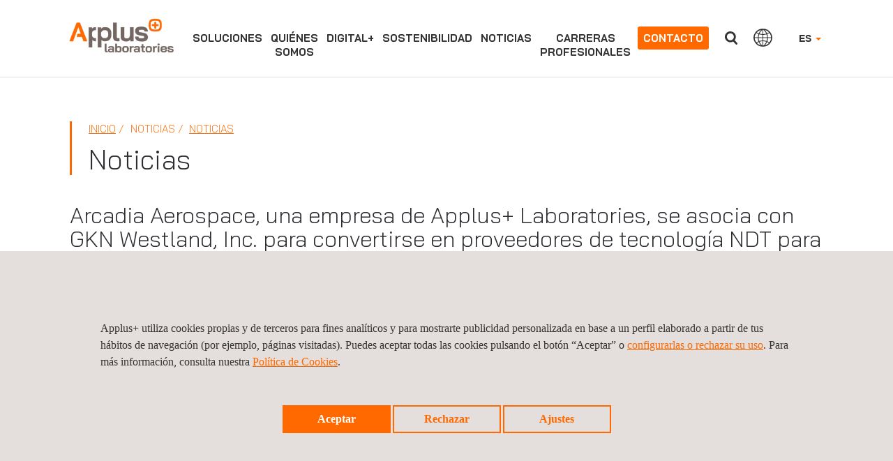

--- FILE ---
content_type: text/html;charset=UTF-8
request_url: https://www.appluslaboratories.com/global/es/news/arcadia-aerospace-se-asocia-con-gkn-proveedores-tecnologia-ndt-general-electric--
body_size: 20008
content:


<!DOCTYPE html>
<html lang="es">
<head>

			
	
	
		
		
    	<title>Arcadia Aerospace, una empresa de Applus+ Laboratories, se asocia con GKN Westland, Inc. para convertirse en proveedores de tecnología NDT para General Electric   </title>
    <meta charset="UTF-8" />
	<meta name="viewport" content="width=device-width" />
	<meta name="viewport" content="width=device-width, initial-scale=1">
	<meta name="apple-mobile-web-app-capable" content="yes" />
	<meta name="apple-mobile-web-app-status-bar-style" content="black" />
	<meta http-equiv="X-UA-Compatible" content="ie=edge" />
	<meta http-equiv="content-language" content="es">

		<meta name="description" content="El nuevo acuerdo refuerza una larga colaboraci&oacute;n y nos convierte en proveedores exclusivos de los programas de motores a&eacute;reos GE90, GenX y GE9X de ..." />
		<meta name="keywords" content="" />
	<meta name="author" content="Applus+" />
	
		
	
			<meta name="robots" content="index, follow"> 
	
	<meta name="twitter:card" content="summary_large_image" />
	<meta name="twitter:url" content="https://www.appluslaboratories.com/global/es/news/arcadia-aerospace-se-asocia-con-gkn-proveedores-tecnologia-ndt-general-electric--" />  
	<meta name="twitter:title" content="Arcadia Aerospace, una empresa de Applus+ Laboratories, se asocia con GKN Westland, Inc. para convertirse en proveedores de tecnología NDT para General Electric  " /> 
		<meta name="twitter:description" content="Un proyecto de gran envergadura, aunque no el primero.&nbsp; El equipo de Arcadia Aerospace lleva colaborando con GKN Westland, Inc. desde hace 10 a&ntilde;os, y este nuevo acuerdo supone la mayor inversi&oacute;n de ambos socios.&nbsp;

El equipo de Arcadia Aerospace, espec..." />
	<meta name="twitter:image:src" content="https://www.appluslaboratories.com/dam/jcr:71130ba4-72de-4792-8228-bdad137fcfb4/iStock-476259318.jpg" /> 
	<meta property="og:title" content="Arcadia Aerospace, una empresa de Applus+ Laboratories, se asocia con GKN Westland, Inc. para convertirse en proveedores de tecnología NDT para General Electric  " /> 
		<meta property="og:description" content="Un proyecto de gran envergadura, aunque no el primero.&nbsp; El equipo de Arcadia Aerospace lleva colaborando con GKN Westland, Inc. desde hace 10 a&ntilde;os, y este nuevo acuerdo supone la mayor inversi&oacute;n de ambos socios.&nbsp;

El equipo de Arcadia Aerospace, espec..." />
	<meta property="og:url" content="https://www.appluslaboratories.com/global/es/news/arcadia-aerospace-se-asocia-con-gkn-proveedores-tecnologia-ndt-general-electric--" />
	<meta property="og:image" content="https://www.appluslaboratories.com/dam/jcr:71130ba4-72de-4792-8228-bdad137fcfb4/iStock-476259318.jpg" /> 
	<meta property="og:image:width" content="630" /> 
	<meta property="og:image:height" content="315" /> 
	<meta property="og:type" content="website" /> 
	<meta property="og:site_name" content="https://www.appluslaboratories.com" /> 
			<link rel="canonical" href="https://www.appluslaboratories.com/global/es/news/arcadia-aerospace-se-asocia-con-gkn-proveedores-tecnologia-ndt-general-electric--" />
	
				<link rel="alternate" hreflang="x-default" href="https://www.appluslaboratories.com/global/en/news/arcadia-aerospace-partners-with-gkn-to-become-ndt-technology-providers-for-general-electric-"/>
				<link rel="alternate" hreflang="en" href="https://www.appluslaboratories.com/global/en/news/arcadia-aerospace-partners-with-gkn-to-become-ndt-technology-providers-for-general-electric-"/>
				<link rel="alternate" hreflang="es" href="https://www.appluslaboratories.com/global/es/news/arcadia-aerospace-se-asocia-con-gkn-proveedores-tecnologia-ndt-general-electric--"/>

	    <link rel="stylesheet" href="/.resources/applus-theme-module/webresources/css/font-awesome.min~2026-01-19-10-16-54-000~cache.css" media="all" />
	    <link rel="stylesheet" href="/.resources/applus-theme-module/webresources/css/otherCSS~2026-01-19-10-16-54-000~cache.css" media="all" />
	    <link rel="stylesheet" href="/.resources/applus-theme-module/webresources/css/bootstrap~2026-01-19-10-16-54-000~cache.css" media="all" />
	    <link rel="stylesheet" href="/.resources/applus-theme-module/webresources/css/fileinput.min~2026-01-19-10-16-54-000~cache.css" media="all" />
	    <link rel="stylesheet" href="/.resources/applus-theme-module/webresources/css/styles-applus-web~2026-01-19-07-49-05-948~cache.css" media="all" />
	    <link rel="stylesheet" href="/.resources/applus-theme-module/webresources/css/style~2025-12-16-15-34-39-350~cache.css" media="all" />
	    <link rel="stylesheet" href="/.resources/applus-theme-module/webresources/css/main~2024-01-17-09-53-45-818~cache.css" media="all" />
	    <link rel="stylesheet" href="/.resources/applus-theme-module/webresources/js/jquery-ui.min~2026-01-19-10-16-54-000~cache.css" media="all" />
  	
  	
  	
  	
  	
		    	    <script nonce=MNrEjeRSewr3sQ src="/.resources/applus-theme-module/webresources/js/jquery-3.6.0.min~2026-01-19-10-16-54-000~cache.js"></script>
		    	    <script nonce=MNrEjeRSewr3sQ src="/.resources/applus-theme-module/webresources/js/jquery.jscrollpane.min~2026-01-19-10-16-54-000~cache.js"></script>
		    	    <script nonce=MNrEjeRSewr3sQ src="/.resources/applus-theme-module/webresources/js/jquery-ui.min~2026-01-19-10-16-54-000~cache.js"></script>
		    	    <script nonce=MNrEjeRSewr3sQ src="/.resources/applus-theme-module/webresources/js/jquery.mousewheel.min~2026-01-19-10-16-54-000~cache.js"></script>
		    	    <script nonce=MNrEjeRSewr3sQ src="/.resources/applus-theme-module/webresources/js/bootstrap.min~2026-01-19-10-16-54-000~cache.js"></script>
		    	    <script nonce=MNrEjeRSewr3sQ src="/.resources/applus-theme-module/webresources/js/lightslider~2026-01-19-10-16-54-000~cache.js"></script>
		    	    <script nonce=MNrEjeRSewr3sQ src="/.resources/applus-theme-module/webresources/js/videoplayer~2024-02-08-09-00-57-758~cache.js"></script>
		    	    <script nonce=MNrEjeRSewr3sQ src="/.resources/applus-theme-module/webresources/js/videoplayer_tencent~2023-10-10-09-46-37-873~cache.js"></script>
		    	    <script nonce=MNrEjeRSewr3sQ src="/.resources/applus-theme-module/webresources/js/custom~2025-11-05-10-06-56-165~cache.js"></script>
		    	    <script nonce=MNrEjeRSewr3sQ src="/.resources/applus-theme-module/webresources/js/jquery.pagination~2026-01-19-10-16-54-000~cache.js"></script>
		    	    <script nonce=MNrEjeRSewr3sQ src="/.resources/applus-theme-module/webresources/js/jquery.simplePagination~2026-01-19-10-16-54-000~cache.js"></script>
		    	    <script nonce=MNrEjeRSewr3sQ src="/.resources/applus-theme-module/webresources/js/validator~2026-01-19-10-16-56-000~cache.js"></script>
		    	    <script nonce=MNrEjeRSewr3sQ src="/.resources/applus-theme-module/webresources/js/frame-manager~2024-09-16-07-29-20-418~cache.js"></script>
		    	    <script nonce=MNrEjeRSewr3sQ src="/.resources/applus-theme-module/webresources/js/iframeResizer.min~2026-01-19-10-16-54-000~cache.js"></script>
		    	    <script nonce=MNrEjeRSewr3sQ src="/.resources/applus-theme-module/webresources/js/fileinput.min~2026-01-19-10-16-54-000~cache.js"></script>
		    	    <script nonce=MNrEjeRSewr3sQ src="/.resources/applus-theme-module/webresources/js/fa-theme~2026-01-19-10-16-54-000~cache.js"></script>
		    	    <script nonce=MNrEjeRSewr3sQ src="/.resources/applus-theme-module/webresources/js/main~2026-01-19-10-16-54-000~cache.js"></script>
		    	    <script nonce=MNrEjeRSewr3sQ src="/.resources/applus-theme-module/webresources/js/session-management~2026-01-19-10-16-56-000~cache.js"></script>
		    	    <script nonce=MNrEjeRSewr3sQ src="/.resources/applus-theme-module/webresources/js/cookies~2025-05-08-08-42-21-015~cache.js"></script>
		    	    <script nonce=MNrEjeRSewr3sQ src="/.resources/applus-theme-module/webresources/js/EventWrapper~2026-01-19-10-16-54-000~cache.js"></script>
		    	    <script nonce=MNrEjeRSewr3sQ src="/.resources/applus-theme-module/webresources/js/MarkerManager~2026-01-19-10-16-54-000~cache.js"></script>
		    	    <script nonce=MNrEjeRSewr3sQ src="/.resources/applus-theme-module/webresources/js/respimage.min~2026-01-19-10-16-56-000~cache.js"></script>
		    	    <script nonce=MNrEjeRSewr3sQ src="/.resources/applus-theme-module/webresources/js/lazysizes.min~2026-01-19-10-16-54-000~cache.js"></script>
  	
	
  	<link rel="icon" href="/.resources/applus-theme-module/webresources/img/favicon.ico" type="image/x-icon" />

	
	
		<script nonce=MNrEjeRSewr3sQ>
		
		cookieEvents();
		
		</script>
		
	
	
        
        <script nonce="MNrEjeRSewr3sQ" type="text/javascript">
    $(document).ready( function() {
        var urlFrom = window.location.href;
        if(urlFrom.indexOf('gclid=')>=0 && document.cookie.indexOf("isAdWords")<0){
            document.cookie = "isAdWords=true; max-age=2678400; path=/";
            document.cookie = "referrer=" + document.referrer + "; max-age=2678400; path=/";
        }
    });	
</script>	       
        
        

<!-- Google Tag Manager -->
<script nonce='MNrEjeRSewr3sQ'>(function(w,d,s,l,i){w[l]=w[l]||[];w[l].push({'gtm.start':
new Date().getTime(),event:'gtm.js'});var f=d.getElementsByTagName(s)[0],
j=d.createElement(s),dl=l!='dataLayer'?'&l='+l:'';j.async=true;j.src=
'https://www.googletagmanager.com/gtm.js?id='+i+dl;var n=d.querySelector('[nonce]');
n&&j.setAttribute('nonce',n.nonce||n.getAttribute('nonce'));f.parentNode.insertBefore(j,f);
})(window,document,'script','dataLayer','GTM-P8WDK86');</script>
<!-- End Google Tag Manager -->       
	

</head>
<body>
	
        
        <!-- Google Tag Manager (noscript) cert -->
<noscript nonce="MNrEjeRSewr3sQ"><iframe src="https://www.googletagmanager.com/ns.html?id=GTM-P8WDK86"
height="0" width="0" style="display:none;visibility:hidden"></iframe></noscript>
<!-- End Google Tag Manager (noscript) -->
       
        
        

<script nonce='MNrEjeRSewr3sQ'  type="text/javascript" async src="https://bot.leadoo.com/bot/dynamic.js?company=syCAQsMS" ></script>        
	 
	
	
		<script nonce="MNrEjeRSewr3sQ">
			var pagePath = window.location.pathname; 
			  
			var splitted = pagePath.split('news/')[1];	
			
	    		var tags = 'L_Engineering';
			
			window.dataLayer = window.dataLayer || [];
			window.dataLayer.push({
				event: 'custom_event',
				event_name: 'page_view',
				full_url: 'https://www.appluslaboratories.com/global/es/news/arcadia-aerospace-se-asocia-con-gkn-proveedores-tecnologia-ndt-general-electric--',
				language_site: 'es',
				market_site: 'es',
				page_name: splitted,
		        page_path: pagePath,
		        page_section: 'news',
				page_tag: tags
			 });
		</script>

	
	
	<script nonce="MNrEjeRSewr3sQ">
		var pagePath = window.location.pathname; 
		window.dataLayer = window.dataLayer || [];
		window.dataLayer.push({
			event: 'custom_event',
			event_name: 'view_content',
			acredit_body: undefined,
			acredit_site: undefined,
			acredit_tecno: undefined,
			acredit_type: undefined,
			content_title: 'Arcadia Aerospace, una empresa de Applus+ Laboratories, se asocia con GKN Westland, Inc. para convertirse en proveedores de tecnología NDT para General Electric  ',
			content_type: 'news',
			content_author: undefined,
			country: undefined,
			form_name: undefined,
			form_type: undefined,
			industry: undefined,
			module: undefined,
			lead_id: undefined,
			social_network: undefined,
			subject: undefined
		 });
	</script>

	
	<a href="#mainContent" class="skip-link">Saltar al contenido principal</a>



















<script nonce="MNrEjeRSewr3sQ">
    if (!(window.location.href.indexOf('.magnolia') > -1) && !(window.location.href.indexOf('mgnlPreview') > -1) && !(window.location.href.indexOf('mgnlChannel') > -1)) {
        var lang;
        if (GetCookie('currentLanguage')) {
            lang = getCookieValue('currentLanguage');
        } else {
            lang = 'es';
        }
        
        
        var contextPath = '';
        var mapping = '/global';
        var siteName = 'laboratories'
       
        
        if (lang !== '' && window.location.pathname.match(/(\/global\/)/g) && !window.location.pathname.match(/(\/global\/[a-z]{2}\/|\/global\/[a-z]{2}$|\/global\/[a-z]{2}\;|\/global\/[a-z]{2}\?)/g)) {
        

        	var pathNameSanitizied = window.location.pathname.replace(contextPath, "");
        	var pathNameSplitted = pathNameSanitizied.split(/(\/global\/)/);
        	
        	if(pathNameSplitted[0].includes(lang)){
        		pathNameSplitted[0] = pathNameSplitted[0].replace(lang, "");
        	}
        	
        
        	pathNameSanitizied = pathNameSplitted[0] + pathNameSplitted[1] + lang + "/" + pathNameSplitted[2];
        	var newPathname = contextPath + pathNameSanitizied
        	if(newPathname.indexOf("//") > -1){
				newPathname = newPathname.replace("//", "/");
            }
            window.location = window.location.origin + newPathname + window.location.search;
        }else if(lang !== '' && !window.location.pathname.match(/(\/[a-z]{2}\/)|(\/[a-z]{2}$)|(\/\/[a-z]{2}$)/g) && (window.location.pathname.indexOf("applus_formacion") == -1 && window.location.pathname.indexOf("kit-digital") == -1 && window.location.pathname.indexOf("lem") == -1 && window.location.pathname.indexOf("historical-records") == -1)) {
        	
        	var pathNameSanitizied = window.location.pathname.replace(contextPath, "");
        	pathNameSanitizied = pathNameSanitizied.replace(/(\/[a-z]{2}\/)|(\/[a-z]{2}$)/g, "/");
            var newPathname = contextPath + pathNameSanitizied + "/" + lang + "/";
            if(newPathname.indexOf("//") > -1){
				newPathname = newPathname.replace("//", "/");
            }
            window.location = window.location.origin + newPathname + window.location.search;
        }else if(lang !== '' && !window.location.pathname.match(/(\/[a-z]{2}\/)|(\/[a-z]{2}$)|(\/\/[a-z]{2}$)/g) && ((window.location.pathname.indexOf("applus_formacion") != -1) || (window.location.pathname.indexOf("kit-digital") != -1) || (window.location.pathname.indexOf("lem") != -1) || (window.location.pathname.indexOf("historical-records") != -1))) {
            
            var pathNameSanitizied = window.location.pathname.replace(contextPath, "");
            
            if(window.location.pathname.indexOf("applus_formacion") != -1){
            
                var pathNameSplitted = pathNameSanitizied.split(/(\/applus_formacion\/)/);
            	
            	if(pathNameSplitted[0].includes(lang)){
            		pathNameSplitted[0] = pathNameSplitted[0].replace(lang, "");
            	}
            	
            	pathNameSanitizied = pathNameSplitted[0] + pathNameSplitted[1] + "/" + lang + "/"+ pathNameSplitted[2];
            	
            }
            
            if(window.location.pathname.indexOf("kit-digital") != -1){
            
                var pathNameSplitted = pathNameSanitizied.split(/(\/kit-digital\/)/);
            	
            	if(pathNameSplitted[0].includes(lang)){
            		pathNameSplitted[0] = pathNameSplitted[0].replace(lang, "");
            	}
            	
            	pathNameSanitizied = pathNameSplitted[0] + pathNameSplitted[1] + "/" + lang + "/"+ pathNameSplitted[2];
            	
            }
            
            if(window.location.pathname.indexOf("lem") != -1){
            
                var pathNameSplitted = pathNameSanitizied.split(/(\/lem\/)/);
            	
            	if(pathNameSplitted[0].includes(lang)){
            		pathNameSplitted[0] = pathNameSplitted[0].replace(lang, "");
            	}
            	
            	pathNameSanitizied = pathNameSplitted[0] + pathNameSplitted[1] + "/" + lang + "/"+ pathNameSplitted[2];
            	
            }
            
            if(window.location.pathname.indexOf("historical-records") != -1){

                var pathNameSplitted = pathNameSanitizied.split(/(\/historical-records\/)/);

            	if(pathNameSplitted[0].includes(lang)){

            		pathNameSplitted[0] = pathNameSplitted[0].replace(lang, "");

            	}
            	pathNameSanitizied = pathNameSplitted[0] + pathNameSplitted[1] + "/" + lang + "/"+ pathNameSplitted[2];
            }
            
            var newPathname = contextPath + pathNameSanitizied;
            
            if(newPathname.indexOf("//") > -1){
				newPathname = newPathname.replace("//", "/");
            }
            window.location = window.location.origin + newPathname + window.location.search;
		} else if(lang !== '' && !window.location.pathname.match(mapping + '/' + lang + "/") && !window.location.pathname.endsWith('/') && (siteName.indexOf("applus_formacion") == -1) && (siteName.indexOf("kit-digital") == -1) && (siteName.indexOf("lem") == -1) && (siteName.indexOf("historical-records") == -1)){        
        

        	if(mapping != '/'){
        	var regexString = mapping + '/' + lang + '$';
        	} else {
        	var regexString = '/' + lang + '$';
        	}
        	
        	var regex = new RegExp(regexString, "g");
        	if(window.location.pathname.match(regex)){
        		window.location.pathname = window.location.pathname + '/';
        	} else {
        		if (window.location.pathname.includes(mapping)) {
        			if(mapping != '/')
        				window.location.pathname = window.location.pathname.replace(mapping, mapping + '/' + lang + "/").replace("//", "/");
        			else
        				window.location.pathname = window.location.pathname + '/';
        		}
        	}
        }
        	
        
    }
</script>


<section class="cmp-navbar" id="navbar">
    <div class="container-fluid mainContainer">
        <div class="row applusCountries oculto" id="main">
        
        </div>
        
        
        	<script nonce="MNrEjeRSewr3sQ">
        	
        	function doAjaxRequest() {
        	
        		$.ajax({
				  type: "GET",
				  url: "/.rest/header-rest/getHTMLOffices?lang=es&contentId=714743b6-548a-49d6-9cc9-ac34bb75f64d&globalSiteLink=https://www.appluslaboratories.com/global/es",
				  async: false,
				  success: function(response) {
				  	$("#main").html(response.data);
				  	$('ul.listWebs li a').on('click', function () {
			            $(this).toggleClass('hover');
			        });
				  	
				  	
				  },
				  error: function(response) {
				  	$("#main").html(response.data);
				  	$('ul.listWebs li a').on('click', function () {
			            $(this).toggleClass('hover');
			        });
				  }
				});
			}
        	</script>
        
        
        
        <header class="navbar navbar-fixed-top">
            <!--<nav class="navbar navbar-default navbar-fixed-top">-->
            
                <nav class="navbar navbar-default">
                <div class="nav-button">
                    <button type="button" class="navbar-toggle" id="buttonMenu">
                        <span class="sr-only">
								
								<p>Cerrar panel de divisi&oacute;n</p>

                        </span>
                        <span class="icon-burguer"></span>
                    </button>
                </div>
                <div class="navbar-header">
                    <a class="navbar-brand" href="https://www.appluslaboratories.com/global/es/">
                        <span class="sr-only">
								
								<p>APPLUS+</p>

                        </span>
	                    
	                    	
	                    		
                                
	                    		
	                    		<img src="/es/dam/jcr:cd34c930-c8fc-4a4a-a51c-74c62e532eba/ApplusLaboratoriesLogo_header.svg" width="153" height="62" alt="">
	                    
                    </a>
                </div>
                
                
                <div class="menuComplete">
                    <div class="navbar-right">


                        <ul class="nav navbar-nav navbar-right dropdownHeader" id="selectLanguage">
                            <li class="dropdown">



		                                 	<a href="https://www.appluslaboratories.com/global/es/news/arcadia-aerospace-se-asocia-con-gkn-proveedores-tecnologia-ndt-general-electric--" class="dropdown-toggle" data-toggle="dropdown">ES <b class="caret"></b></a>
	                            
	                                <ul class="dropdown-menu">

		                                     	 <li><a href="https://www.appluslaboratories.com/global/en/news/arcadia-aerospace-partners-with-gkn-to-become-ndt-technology-providers-for-general-electric-" id="languageSelector" lang="en">ENGLISH</a></li>
                                </ul>
                                
                            </li>
                        </ul>
	               
		                    
	                        <button type="button" class="btn btn-default navbar-btn navbar-right hidden-xxs" id="countriesButtonHeader">
									
									<p>Pa&iacute;ses</p>

	                        </button>
                        
                        
	                        <button type="button" class="btn btn-default navbar-btn navbar-right" id="searchButtonHeader">
									
									Buscar
	                        </button>
	                        <form class="searchFormHeader navbar-form navbar-left hidden" role="search" id="formSearchHeader">
	                            <div class="form-group">
	                            	<label for="searchAutocomplete" class="sr-only">Buscar</label>
	                                <input type="text" name="searchAutocomplete" class="form-control typeahead" placeholder="Buscar" id="searchAutocomplete" autocomplete="off" />
	                            </div>
	                            <button type="submit" class="btn btn-default"></button>
	                        </form>
	                         <script nonce="MNrEjeRSewr3sQ">
								  document.addEventListener('DOMContentLoaded', function () {
								  document.getElementById('formSearchHeader')
								          .addEventListener('submit', function callHref(e) {
											e.preventDefault();
											return redirectMe();
										});
								});
							 </script>
	                        
                    

                    </div>
                    
                    

                    <div class="collapse navbar-collapse">
                        <ul class="nav navbar-nav navbar-right dropdownHeader visible-xs" id="selectLanguageSmartphone">
                            <li class="dropdown">
                            	
	                                     	<a href="https://www.appluslaboratories.com/global/es/news/arcadia-aerospace-se-asocia-con-gkn-proveedores-tecnologia-ndt-general-electric--" class="dropdown-toggle" data-toggle="dropdown">ES <b class="caret"></b></a>
                            
                                <ul class="dropdown-menu">
		                                 	<li><a href="https://www.appluslaboratories.com/global/en/news/arcadia-aerospace-partners-with-gkn-to-become-ndt-technology-providers-for-general-electric-" id="languageSelector">ENGLISH</a></li>
                                </ul>
                            </li>
                        </ul>
                        
                        
                        <ul class="nav navbar-nav">
                        
                        
                                                
                        
                        
                         
                             
		                            
		                            
					                            
					                            
					                            
					                         
					                         
								                 <li data-posicion="begin" data-class="menuaccess">
					                                
					                                
					                                
															
															<a href="">Soluciones</a>
						                                
						                                
						                                <div id="submenuWWDNotCorporative" class="submenu hidden">
						                                    <div id="whatwedoTabsMenu" class="divisionsWWD">
						                                        <div class="linksWhatWeDo" id="menuNotC">
						                                        <ul class="servicesDiv">
											                            
							                                        		
							                                        		
							                                        		
							                                        				
									                                        				
									                                        				<li class="col-xl-6 col-lg-6 col-md-6">
										                                                            <ul>
										                                                                <li class="titleServicesTypeTES">Servicio</li>
									                                    									
			                                    																<li class="subtitleServicesTypeLab">Ensayo</li>
									                                    									
										                                                                			 			
										                                                                						<li><a href="https://www.appluslaboratories.com/global/es/what-we-do/services/ensayos-estructurales" target="_self">Ensayos Estructurales</a></li>
										                                                                			 			
										                                                                						<li><a href="https://www.appluslaboratories.com/global/es/what-we-do/services/ensayos-de-materiales" target="_self">Ensayos de Materiales</a></li>
										                                                                			 			
										                                                                						<li><a href="https://www.appluslaboratories.com/global/es/what-we-do/services/ensayos-no-destructivos-ndt" target="_self">Ensayos No Destructivos (NDT)</a></li>
										                                                                			 			
										                                                                						<li><a href="https://www.appluslaboratories.com/global/es/what-we-do/services/ensayos-de-fuego" target="_self">Ensayos de Fuego</a></li>
										                                                                			 			
										                                                                						<li><a href="https://www.appluslaboratories.com/global/es/what-we-do/services/ensayos-de-emc,-radioeléctricos-y-eléctricos-" target="_self">Ensayos de EMC, Radio y Seguridad Eléctrica</a></li>
										                                                                			 			
										                                                                						<li><a href="https://www.appluslaboratories.com/global/es/what-we-do/services/ensayos-ambientales" target="_self">Ensayos Climáticos, de Vibraciones y Acústicos</a></li>
										                                                                			 			
										                                                                						<li><a href="https://www.appluslaboratories.com/global/es/what-we-do/services/evaluaciones-de-cyberseguridad-e-interoperabilidad" target="_self">Evaluaciones de Ciberseguridad</a></li>
									                                    									
			                                    																<li class="subtitleServicesTypeLab">Certificación</li>
									                                    									
										                                                                			 			
										                                                                						<li><a href="https://www.appluslaboratories.com/global/es/what-we-do/services/acceso-a-los-mercados-internacionales" target="_self">Certificación de Producto y Acceso a Mercado</a></li>
										                                                                			 			
										                                                                						<li><a href="https://www.appluslaboratories.com/global/es/what-we-do/services/marcado-ce" target="_self">Marcado CE</a></li>
										                                                                			 			
										                                                                						<li><a href="https://www.appluslaboratories.com/global/es/what-we-do/services/radio-type-approval" target="_self">Homologación Internacional de Equipos de Radio</a></li>
										                                                                			 			
										                                                                						<li><a href="https://www.appluslaboratories.com/global/es/what-we-do/services/certificación-de-sistemas" target="_self">Certificación de Sistemas de Gestión</a></li>
									                                    									
			                                    																<li class="subtitleServicesTypeLab">Calibración</li>
									                                    									
										                                                                			 			
										                                                                						<li><a href="https://www.appluslaboratories.com/global/es/what-we-do/services/calibración-industrial-" target="_self">Calibración Industrial</a></li>
										                                                                			 			
										                                                                						<li><a href="https://www.appluslaboratories.com/global/es/what-we-do/services/metrologia-legal" target="_self">Metrología Legal</a></li>
										                                                                			 			
										                                                                						<li><a href="https://www.appluslaboratories.com/global/es/what-we-do/services/servicios-de-externalización-de-la-calibración" target="_self">Outsourcing de la Calibración</a></li>
										                                                                			 			
										                                                                						<li><a href="https://www.appluslaboratories.com/global/es/what-we-do/services/metrologia-3d" target="_self">Metrología 3D</a></li>
										                                                            </ul>
										                                                     </li>
								                                                      
							                                        				
								                                                      
							                                        				
								                                                      
							                                        				
							                                        				
							                                        				<li class="col-xl-6 col-lg-6 col-md-6">
								                                                            <ul>
								                                                                	<li class="titleServicesTypeTES">Industria</li>
								                                                                
								                                                                					<li><a href="https://www.appluslaboratories.com/global/es/what-we-do/industries/aeroespacial" target="_self">Aeroespacial</a></li>
								                                                                					<li><a href="https://www.appluslaboratories.com/global/es/what-we-do/industries/automoción" target="_self">Automoción</a></li>
								                                                                					<li><a href="https://www.appluslaboratories.com/global/es/what-we-do/industries/construcción" target="_self">Construcción</a></li>
								                                                                					<li><a href="https://www.appluslaboratories.com/global/es/what-we-do/industries/drones-uam" target="_self">Drones & UAM</a></li>
								                                                                					<li><a href="https://www.appluslaboratories.com/global/es/what-we-do/industries/electricidad-y-electrónica" target="_self">Electricidad y Electrónica</a></li>
								                                                                					<li><a href="https://www.appluslaboratories.com/global/es/what-we-do/industries/energia" target="_self">Energía</a></li>
								                                                                					<li><a href="https://www.appluslaboratories.com/global/es/what-we-do/industries/industria-y-transporte" target="_self">Industria y Transporte</a></li>
								                                                                					<li><a href="https://www.appluslaboratories.com/global/es/what-we-do/industries/it-y-telecomunicaciones" target="_self">Tecnologías de la Información y la Comunicación</a></li>
								                                                                					<li><a href="https://www.appluslaboratories.com/global/es/what-we-do/medical-devices-healthcare/medical-devices-testing-services" target="_self">Dispositivos médicos</a></li>
								                                                                					<li><a href="https://www.appluslaboratories.com/global/es/what-we-do/industries/sistemas-de-pago-e-identificación" target="_self">Sistemas de Pago e Identificación</a></li>
								                                                                					<li><a href="https://www.appluslaboratories.com/global/es/what-we-do/industries/farmacia-y-quimica-fina" target="_self">Farmacia y Química Fina</a></li>
								                                                                					<li><a href="https://www.appluslaboratories.com/global/es/what-we-do/industries/soluciones-en-ensayos-espaciales" target="_self">Espacial</a></li>
								                                                                					<li><a href="https://www.appluslaboratories.com/global/es/what-we-do/industries/ferroviaria" target="_self">Ferroviaria</a></li>
								                                                                					<li><a href="https://www.appluslaboratories.com/global/es/what-we-do/industries/ensayo-de-asientos-e-interiores-de-cabina" target="_self">Asientos e Interiores de Cabina</a></li>
								                                                              </ul>
								                                                      </li>
								                                                      
									                                                         <li class="col-xl-6 col-lg-6 col-md-6">
									                                                            <ul>
										                                                         
							                                                                		</ul>
							                                                                		</li>
							                                             
				                                        					
				                                        					<li class="col-xl-6 col-lg-6 col-md-6 globalServPage"> 
																			
																				<a href="https://www.applus.com/global/es/group-services"> Matriz de servicios del grupo Applus+ </a>
																			
																			</li>
																			
				                                        				

							                                        </ul>
							                                        </div>
							                                     </div>
							                                  
							                                  
							                                  
							                                  <div id="whatwedoCollapsibleMenu" class="submenuitems hidden">
							                               
							                                      <ul> 
							                                            
							                                        
									                                        		
									                                        		
											                                            <li class="ulContainer">
											                                                <ul id="divisionHidden0bis" class="the3Level">
											                                                
																							
																							
										                                        				
											                                                            <li class="parentList">
											                                                            	<a href="" target="_self">Servicio</a>
											                                                            	<ul class="hidden">
										                                    									
											                                    									<li class="subtitleServicesTypeLab">Ensayo</li>
											                                                					
											                                                                						<li><a href="https://www.appluslaboratories.com/global/es/what-we-do/services/ensayos-estructurales" target="_self">Ensayos Estructurales</a></li>
											                                                                						<li><a href="https://www.appluslaboratories.com/global/es/what-we-do/services/ensayos-de-materiales" target="_self">Ensayos de Materiales</a></li>
											                                                                						<li><a href="https://www.appluslaboratories.com/global/es/what-we-do/services/ensayos-no-destructivos-ndt" target="_self">Ensayos No Destructivos (NDT)</a></li>
											                                                                						<li><a href="https://www.appluslaboratories.com/global/es/what-we-do/services/ensayos-de-fuego" target="_self">Ensayos de Fuego</a></li>
											                                                                						<li><a href="https://www.appluslaboratories.com/global/es/what-we-do/services/ensayos-de-emc,-radioeléctricos-y-eléctricos-" target="_self">Ensayos de EMC, Radio y Seguridad Eléctrica</a></li>
											                                                                						<li><a href="https://www.appluslaboratories.com/global/es/what-we-do/services/ensayos-ambientales" target="_self">Ensayos Climáticos, de Vibraciones y Acústicos</a></li>
											                                                                						<li><a href="https://www.appluslaboratories.com/global/es/what-we-do/services/evaluaciones-de-cyberseguridad-e-interoperabilidad" target="_self">Evaluaciones de Ciberseguridad</a></li>
										                                    									
											                                    									<li class="subtitleServicesTypeLab">Certificación</li>
											                                                					
											                                                                						<li><a href="https://www.appluslaboratories.com/global/es/what-we-do/services/acceso-a-los-mercados-internacionales" target="_self">Certificación de Producto y Acceso a Mercado</a></li>
											                                                                						<li><a href="https://www.appluslaboratories.com/global/es/what-we-do/services/marcado-ce" target="_self">Marcado CE</a></li>
											                                                                						<li><a href="https://www.appluslaboratories.com/global/es/what-we-do/services/radio-type-approval" target="_self">Homologación Internacional de Equipos de Radio</a></li>
											                                                                						<li><a href="https://www.appluslaboratories.com/global/es/what-we-do/services/certificación-de-sistemas" target="_self">Certificación de Sistemas de Gestión</a></li>
										                                    									
											                                    									<li class="subtitleServicesTypeLab">Calibración</li>
											                                                					
											                                                                						<li><a href="https://www.appluslaboratories.com/global/es/what-we-do/services/calibración-industrial-" target="_self">Calibración Industrial</a></li>
											                                                                						<li><a href="https://www.appluslaboratories.com/global/es/what-we-do/services/metrologia-legal" target="_self">Metrología Legal</a></li>
											                                                                						<li><a href="https://www.appluslaboratories.com/global/es/what-we-do/services/servicios-de-externalización-de-la-calibración" target="_self">Outsourcing de la Calibración</a></li>
											                                                                						<li><a href="https://www.appluslaboratories.com/global/es/what-we-do/services/metrologia-3d" target="_self">Metrología 3D</a></li>
											                                                               </ul>
											                                                           </li>
											                                                    	
										                                        				
											                                                    	
										                                        				
											                                                    	
										                                        				
											                                                
											                                                
										                                    						<li class="parentList">
											                                                        		<a href="" target="_self">Industria</a>
											                                                        	<ul class="hidden">
										                                                                					<li><a href="https://www.appluslaboratories.com/global/es/what-we-do/industries/aeroespacial" target="_self">Aeroespacial</a></li>
										                                                                					<li><a href="https://www.appluslaboratories.com/global/es/what-we-do/industries/automoción" target="_self">Automoción</a></li>
										                                                                					<li><a href="https://www.appluslaboratories.com/global/es/what-we-do/industries/construcción" target="_self">Construcción</a></li>
										                                                                					<li><a href="https://www.appluslaboratories.com/global/es/what-we-do/industries/drones-uam" target="_self">Drones & UAM</a></li>
										                                                                					<li><a href="https://www.appluslaboratories.com/global/es/what-we-do/industries/electricidad-y-electrónica" target="_self">Electricidad y Electrónica</a></li>
										                                                                					<li><a href="https://www.appluslaboratories.com/global/es/what-we-do/industries/energia" target="_self">Energía</a></li>
										                                                                					<li><a href="https://www.appluslaboratories.com/global/es/what-we-do/industries/industria-y-transporte" target="_self">Industria y Transporte</a></li>
										                                                                					<li><a href="https://www.appluslaboratories.com/global/es/what-we-do/industries/it-y-telecomunicaciones" target="_self">Tecnologías de la Información y la Comunicación</a></li>
										                                                                					<li><a href="https://www.appluslaboratories.com/global/es/what-we-do/medical-devices-healthcare/medical-devices-testing-services" target="_self">Dispositivos médicos</a></li>
										                                                                					<li><a href="https://www.appluslaboratories.com/global/es/what-we-do/industries/sistemas-de-pago-e-identificación" target="_self">Sistemas de Pago e Identificación</a></li>
										                                                                					<li><a href="https://www.appluslaboratories.com/global/es/what-we-do/industries/farmacia-y-quimica-fina" target="_self">Farmacia y Química Fina</a></li>
										                                                                					<li><a href="https://www.appluslaboratories.com/global/es/what-we-do/industries/soluciones-en-ensayos-espaciales" target="_self">Espacial</a></li>
										                                                                					<li><a href="https://www.appluslaboratories.com/global/es/what-we-do/industries/ferroviaria" target="_self">Ferroviaria</a></li>
										                                                                					<li><a href="https://www.appluslaboratories.com/global/es/what-we-do/industries/ensayo-de-asientos-e-interiores-de-cabina" target="_self">Asientos e Interiores de Cabina</a></li>
										                                                              	</ul>
											                                                    	</li>
											                                                    	
											                                                         <li class="parentList">
											                                                         <ul class="hidden">
											                                                         	
											                                                         </ul>
											                                                         </li>	
										                                    				
        							                                        					
        							                                        					
        							                                        					<li class="parentList"> 
        																							<a href="https://www.applus.com/global/es/group-services"> Matriz de servicios del grupo Applus+ </a> 
        																						</li>
        							                                        				
										                                    				
										                                    				</ul>
										                                    			</li>
							                                        
							                                        </ul>
							                                    </div>
							                                  </div> 
						                                  </li>
					                         
                            
		                            <li data-posicion="begin" data-class="menuaccess">
		                                <a href="#">Quiénes somos</a>
		                                <div class="submenu hidden">
		                                    <div class="imageMenu">
		                                    </div>
		                                    <div class="submenuitems">
		                                        <ul>
		                                        
		                                            	
		                                            	    
			                                            	
			                                            	
			                                            	
				                                            	
					                                        	
		                                            				<li><a href="https://www.appluslaboratories.com/global/es/about-us/applus-group" target="_self">El Grupo Applus+</a></li>
				                                        	
		                                            	
		                                            	    
			                                            	
			                                            	
			                                            	
				                                            	
					                                        	
		                                            				<li><a href="https://www.appluslaboratories.com/global/es/about-us/inbrief" target="_self">Sobre Applus+ Laboratories</a></li>
				                                        	
		                                            	
		                                            	    
			                                            	
			                                            	
			                                            	
				                                            	
					                                        	
		                                            				<li><a href="https://www.appluslaboratories.com/global/es/about-us/around-the-world" target="_self">Applus+ Laboratories en el mundo</a></li>
				                                        	
		                                            	
		                                            	    
			                                            	
			                                            	
			                                            	
				                                            	
					                                        	
		                                            				<li><a href="https://www.appluslaboratories.com/global/es/about-us/success-stories" target="_self">Casos de éxito</a></li>
				                                        	
		                                            	
		                                            	    
			                                            	
			                                            	
			                                            	
				                                            	
					                                        	
		                                            				<li><a href="https://www.appluslaboratories.com/global/es/about-us/certified-products-directory" target="_self">Directorio de Productos Certificados</a></li>
				                                        	
		                                            	
		                                            	    
			                                            	
			                                            	
			                                            	
				                                            	
					                                        	
		                                            				<li><a href="https://www.appluslaboratories.com/global/es/about-us/innovation" target="_self">Innovación</a></li>
				                                        	
		                                            	
		                                            	    
			                                            	
			                                            	
			                                            	
				                                            	
					                                        	
		                                            				<li><a href="https://www.appluslaboratories.com/global/es/about-us/accreditations" target="_self">Acreditaciones</a></li>
				                                        	
		                                            	
		                                            	    
			                                            	
			                                            	
			                                            	
				                                            	
					                                        	
		                                            				<li><a href="https://www.appluslaboratories.com/global/es/about-us/ethics-and-compliance" target="_self">Ética</a></li>
				                                        	
		                                            	
		                                            
		                                            
														        	
														        	
														        	  	
																  		
																  		
														        	  	
														        	
		                                            				<li><a href="https://www.applus.com/global/es/group-services" target="_blank">Matriz de servicios del Grupo Applus+</a></li>
		                                            	
		                                            	    
			                                            	
			                                            	
			                                            	
				                                            	
					                                        	
		                                            				<li><a href="https://www.appluslaboratories.com/global/es/about-us/HSQE" target="_self">Calidad, Salud, Seguridad y Medioambiente</a></li>
				                                        	
		                                            
		                                        </ul> 
		                                    </div>
		                                </div>
		                            </li>
                            
                              
								  	<li data-class="directaccess"><a  href="https://www.appluslaboratories.com/global/es/digital">Digital+</a></li>
		                            <li data-posicion="begin" data-class="menuaccess">
		                                
                                                    <a id="openPage4ad75c76-6511-49a6-b39d-8007089d06aa" href="https://www.appluslaboratories.com/global/es/sustainability/overview">Sostenibilidad</a>
            		                                <script nonce="MNrEjeRSewr3sQ">
            											document.addEventListener('DOMContentLoaded', function () {
            											  document.getElementById('openPage4ad75c76-6511-49a6-b39d-8007089d06aa')
            											          .addEventListener('click', function callHref() {
            														window.location.href='https://www.appluslaboratories.com/global/es/sustainability/overview';								          
            										      });
            											});
            										</script>
		                                <div class="submenu hidden">
		                                    <div class="imageMenu">
		                                    </div>
		                                    <div class="submenuitems">
		                                        <ul>
		                                        
		                                            	
		                                            	    
			                                            	
			                                            	
			                                            	
				                                            	
					                                        	
		                                            				<li><a href="https://www.appluslaboratories.com/global/es/sustainability/overview" target="_self">Sostenibilidad en General</a></li>
				                                        	
		                                            	
		                                            	    
			                                            	
			                                            	
			                                            	
				                                            	
					                                        	
		                                            				<li><a href="https://www.appluslaboratories.com/global/es/sustainability/sustainable-energy" target="_self">Energía Sostenible</a></li>
				                                        	
		                                            	
		                                            	    
			                                            	
			                                            	
			                                            	
				                                            	
					                                        	
		                                            				<li><a href="https://www.appluslaboratories.com/global/es/sustainability/sustainable-materials" target="_self">Materiales Sostenibles</a></li>
				                                        	
		                                            	
		                                            	    
			                                            	
			                                            	
			                                            	
				                                            	
					                                        	
		                                            				<li><a href="https://www.appluslaboratories.com/global/es/sustainability/sustainable-products" target="_self">Productos Sostenibles</a></li>
				                                        	
		                                            	
		                                            	    
			                                            	
			                                            	
			                                            	
				                                            	
					                                        	
		                                            				<li><a href="https://www.appluslaboratories.com/global/es/sustainability/new-mobility" target="_self">Nueva Movilidad</a></li>
				                                        	
		                                            	
		                                            	    
			                                            	
			                                            	
			                                            	
				                                            	
					                                        	
		                                            				<li><a href="https://www.appluslaboratories.com/global/es/sustainability/sustainable-business-assurance" target="_self">Evaluación de la Sostenibilidad Empresarial</a></li>
				                                        	
		                                            
		                                        </ul> 
		                                    </div>
		                                </div>
		                            </li>
                            
                            
		                            <li data-posicion="begin" data-class="menuaccess">
		                                <a href="#">Noticias</a>
		                                <div class="submenu hidden">
		                                    <div class="imageMenu">
		                                    </div>
		                                    <div class="submenuitems">
		                                        <ul>
		                                        
		                                            	
		                                            	    
			                                            	
			                                            	
			                                            	
				                                            	
					                                        	
		                                            				<li><a href="https://www.appluslaboratories.com/global/es/news" target="_self">Noticias</a></li>
				                                        	
		                                            	
		                                            	    
			                                            	
			                                            	
			                                            	
				                                            	
					                                        	
		                                            				<li><a href="https://www.appluslaboratories.com/global/es/news/presscenter" target="_self">Centro de prensa</a></li>
				                                        	
		                                            	
		                                            	    
			                                            	
			                                            	
			                                            	
				                                            	
					                                        	
		                                            				<li><a href="https://www.appluslaboratories.com/global/es/news/events" target="_self">Eventos</a></li>
				                                        	
		                                            	
		                                            	    
			                                            	
			                                            	
			                                            	
				                                            	
					                                        	
		                                            				<li><a href="https://www.appluslaboratories.com/global/es/news/publications" target="_self">Publicaciones</a></li>
				                                        	
		                                            
		                                        </ul> 
		                                    </div>
		                                </div>
		                            </li>
                            
                            
                            
                            
		                            <li data-posicion="begin" data-class="menuaccess">
		                                <a href="#">Carreras profesionales</a>
		                                <div class="submenu hidden">
		                                    <div class="imageMenu">
		                                    </div>
		                                    <div class="submenuitems">
		                                        <ul>
		                                        
		                                            	
		                                            	    
			                                            	
			                                            	
			                                            	
				                                            	
					                                        	
		                                            				<li><a href="https://www.appluslaboratories.com/global/es/careers/work-with-us" target="_self">Trabaja con nosotros</a></li>
				                                        	
		                                            	
		                                            	    
			                                            	
			                                            	
			                                            	
				                                            	
					                                        	
		                                            				<li><a href="https://www.appluslaboratories.com/global/es/careers/job-opportunities" target="_self">Oportunidades de empleo</a></li>
				                                        	
		                                            	
		                                            	    
			                                            	
			                                            	
			                                            	
				                                            	
					                                        	
		                                            				<li><a href="https://www.appluslaboratories.com/global/es/careers/meet-our-people" target="_self">Conoce a nuestra gente</a></li>
				                                        	
		                                            	
		                                            	    
			                                            	
			                                            	
			                                            	
				                                            	
					                                        	
		                                            				<li><a href="https://www.appluslaboratories.com/global/es/careers/talent-development" target="_self">Desarrollo de talento</a></li>
				                                        	
		                                            	
		                                            	    
			                                            	
			                                            	
			                                            	
				                                            	
					                                        	
		                                            				<li><a href="https://www.appluslaboratories.com/global/es/careers/student-programme" target="_self">Programa para estudiantes</a></li>
				                                        	
		                                            	
		                                            	    
		                                            
		                                        </ul> 
		                                    </div>
		                                </div>
		                            </li>
                            
                            
                            
                            
                            
                            
                            
                            
                        </ul>
                        
		                        
			                        <div class="menuaccess">
			                            <button type="button" class="btn btn-default navbar-btn" id="contactButtonHeader">Contacto</button>
			                            <div id="submenuContact" class="submenu hidden">
			                                
			                                <div class="imageMenu">
					                                
			                                    	
			                                        <img src="/.imaging/focalpoint/220x169/dam/jcr:00c81850-9513-42ce-9a52-8dd325df9c03/contactImage.jpg" width="220" height="169" alt="" />
			                                </div>
			                                
			                                <div class="submenuitems">
			                                    <ul>
			                                        		<li>
			                                        		
			                                        		
				                                        		<a id="submenuContactLink0" href="https://www.appluslaboratories.com/global/es/contact-us/requestAQuote" target="_self" class="submenuContactLastChild">
				                                        			Solicitud de presupuesto
				                                        		</a>
				                                        		
					                                        		<script nonce="MNrEjeRSewr3sQ">
																		document.addEventListener('DOMContentLoaded', function () {
																		  document.getElementById('submenuContactLink0')
																		          .addEventListener('click', function callHref(event) {
																		          
																		          		event.preventDefault();
																		          
																		          	 	var pagePath = window.location.pathname;
																		          	 		var formName = 'quote';
																		          	 		var formType = 'lead';
																		          	 		var moduleName = 'menu';
																						window.dataLayer = window.dataLayer || [];
																						window.dataLayer.push({
																							event: 'custom_event',
																							event_name: 'open_form',
																							acredit_body: undefined,
																							acredit_site: undefined,
																							acredit_tecno: undefined,
																							acredit_type: undefined,
																							content_title: undefined,
																							content_type: undefined,
																							content_author: undefined,
																							country: undefined,
																							form_name: formName,
																							form_type: formType,
																							industry: undefined,
																							module: moduleName,
																							lead_id: undefined,
																							social_network: undefined,
																							subject: undefined
																						 });
																						 
																						 
																						 window.location.href = event.currentTarget.href;
																		          });
																		});
																	</script>
			                                        		</li>
			                                        		<li>
			                                        		
			                                        		
				                                        		<a id="submenuContactLink1" href="https://www.appluslaboratories.com/global/es/contact-us/offices" target="_self" class="submenuContactLastChild">
				                                        			Sede Corporativa
				                                        		</a>
				                                        		
			                                        		</li>
			                                        		<li>
			                                        		
			                                        		
				                                        		<a id="submenuContactLink2" href="https://www.appluslaboratories.com/global/es/contact-us/offices-country" target="_self" class="submenuContactLastChild">
				                                        			Oficinas por país
				                                        		</a>
				                                        		
			                                        		</li>
			                                    </ul>
			                                </div>
			                            </div>
			                        </div>
                        
                        
                        <button type="button" class="btn btn-default navbar-btn navbar-right visible-xxs" id="countriesButtonHeaderSmartphone">
								
								<p>Pa&iacute;ses</p>

                        </button>
                        
                        
                        
                        
                    </div>

                </div>
    </div>
    </nav>
    </header>
</section>

<script nonce="MNrEjeRSewr3sQ">


    document.addEventListener("DOMContentLoaded", function () {
      const container = document.querySelector('.nav-tabs-columns');
      const originalItems = Array.from(document.querySelectorAll("#navTabsOriginal > li"));
      const columns = Array.from(document.querySelectorAll(".nav-column"));
    
      if (!container || originalItems.length === 0 || columns.length === 0) return;
    
      function distributeItems(targetHeight) {
          let columnIndex = 0;
          let columnHeight = 0;
        
          originalItems.forEach((li) => {
        
            const liHeight = li.offsetHeight;
        
            // si este li supera el target → saltamos ANTES
            const margin = -50; // en px
            
            if (columnHeight + liHeight > targetHeight - margin && columnIndex < columns.length - 1) {
              columnIndex++;
              columnHeight = 0;
            }
        
            const column = columns[columnIndex];
        
            li.style.minHeight = '20px';
            li.style.display = 'block';
        
            column.appendChild(li);
        
            columnHeight += liHeight;
          });
        
          columns.forEach(column => {
            if (!column.querySelector('li')) {
              column.remove();
            }
          });
        
          const original = document.getElementById("navTabsOriginal");
          if (original) original.remove();
        }

    
      function unhideAncestors(el) {
        const modifiedNodes = [];
    
        while (el && el !== document.body) {
          const style = getComputedStyle(el);
          if (style.display === 'none' || el.classList.contains('hidden')) {
            modifiedNodes.push({
              el,
              originalStyle: el.getAttribute('style') || ''
            });
    
              el.style.setProperty('display', 'block', 'important');
              el.style.setProperty('visibility', 'hidden', 'important');
              el.style.setProperty('opacity', '0', 'important');
              el.style.setProperty('position', 'fixed', 'important');
              el.style.setProperty('top', '-9999px', 'important');
              el.style.setProperty('left', '-9999px', 'important');
              el.style.setProperty('pointer-events', 'none', 'important');
          }
          el = el.parentElement;
        }
    
        return modifiedNodes;
      }
    
      function restoreHidden(modifiedNodes) {
        modifiedNodes.forEach(({ el, originalStyle }) => {
          if (originalStyle) {
            el.setAttribute('style', originalStyle);
          } else {
            el.removeAttribute('style');
          }
        });
      }
    
      const unhid = unhideAncestors(container);
    
      function waitUntilHeightReady(callback) {
        let attempts = 0;
        const maxAttempts = 20;
    
        function check() {
          const h = columns[0]?.offsetHeight || 0;

          if (h > 0 || attempts >= maxAttempts) {
            callback();
          } else {
            attempts++;
            setTimeout(check, 50);
          }
        }
    
        check();
      }
    
      waitUntilHeightReady(() => {
        const totalHeight = originalItems.reduce((acc, li) => acc + li.offsetHeight, 0);
        const targetHeight = totalHeight / columns.length;
    
        console.log("Objetivo por columna:", targetHeight);
        distributeItems(targetHeight);
        restoreHidden(unhid);
      });
    });
    
    document.addEventListener("DOMContentLoaded", function () {
      const link = document.querySelector('.menu-link-globalServices');
    
      link.addEventListener('click', function (e) {
        // Detectar si estamos en escritorio (ej: > 1024px)
        const isDesktop = window.innerWidth >= 991;
    
        if (isDesktop) {
          e.preventDefault();
          const targetUrl = link.getAttribute('href');
          if (targetUrl) {
            window.location.href = targetUrl;
          }
        }
        else {
          e.preventDefault();
          const targetUrl = link.getAttribute('href');
          if (targetUrl) {
            window.location.href = targetUrl;
          }
        }
      });
    });


	
	$(".withImage").on({
	    mouseenter: function () {
	        var imageDiv = $(this).closest('.submenu').find(".imageMenu");
	        if($(this).data("imgHover") != undefined){
		        var imgHover = $(this).data("imgHover");
		        var imgElem = imageDiv.find('img:first');
		        
		        
		        if(imgElem != undefined){
		            
		            var oldSrc = imgElem.attr("src");
		        	imgElem.attr("old-src",oldSrc);
		        	imgElem.attr("src",imgHover);
		        } 
		    }
	    },
	    mouseleave: function () {
	        var imageDiv = $(this).closest('.submenu').find(".imageMenu");
	        var imgElem = imageDiv.find('img:first');
	        if(imgElem != undefined){
	            var oldSrc = imgElem.attr("old-src");
	            if(oldSrc != undefined) {
		        	imgElem.attr("src",oldSrc);
		        	imgElem.removeAttr("old-src");
		        }
	        }
	    }
	});

	function redirectMe() {
	  window.location.replace("https://www.appluslaboratories.com/global/es/search"+'?header='+document.getElementById("searchAutocomplete").value);
	  return false;
	}

</script>
	
	

	
		<div class="row subheader" id="breadcrumbs">
			<div class="col-xl-12 col-lg-12 col-md-12 col-sm-8 col-xs-8 col-xxs-12">


<style>

.warningBox {
  background-color: #fff9c4;
  color: black;
  padding: 20px;
  width: calc(100% - 30px);
  text-align: left;
  box-shadow: 0 2px 6px rgba(0, 0, 0, 0.2);
  border-radius: 8px;
  margin-top: 30px;
  margin-bottom: 30px;
}

</style>

    

	
	
	
	
	
	    <div class="titlePage">
		    <ul class="breadcrumb">
	
	        
		        
	            
		        
			        	
    				        	<li>
                                  <a href="https://www.appluslaboratories.com/global/es/">Inicio</a>
    				            </li>
				        
	            
		        
	            
	        
	        
	        
	            
	        
	        
		
    	        <li class="breadcrumbsNoLink">
    	        	Noticias
    	        </li>
    	        
    	        <li>
                	
    	        	<a href="/global/es/news">Noticias</a>
    	        
    	        </li>
	        
	        
	    	</ul>
	    		    <div class="h2AssetDetails">Noticias</div>
	    	
                
	    </div>
	
			</div>  
		</div>
	
	
	

	
	
	<script nonce="MNrEjeRSewr3sQ">
	
	function changeYear(year){
		document.getElementById("yearSpan").innerHTML = year;
	}
	
	
    if ($('section.headerImageCarousel').length == 0 && $('div.headBanner').length == 0 && $('div.moduleCSR').length == 0) {
    	$("#breadcrumbs").css("margin-top","110px");
    }
	
	</script>


	
	
		<section class="cmp-detail">
		    <div class="contentPage newDet">
		        <div class="titleNewDetail">
		        	<div class="anchor" id="mainContent"></div>
		            <h1>Arcadia Aerospace, una empresa de Applus+ Laboratories, se asocia con GKN Westland, Inc. para convertirse en proveedores de tecnología NDT para General Electric  </h1>
		        </div>
		        <div class="dateNewDetail">
		        
						
		        	
                		
		          	  		31/08/2022
		            	
		        
		        
		        </div>
		        <div class="NewDetailContent">
		            <div class="carouselNew socialMediaNewDetail">
		            
		                <div class="socialLinks hidden-sm hidden-xs hidden-xxs">
			                    <span class="copySocial">Compartir</span>
			                    <p class="ssba share_span">
			                    
			                     
			                        <a id="linkedinLink" href="https://www.linkedin.com/shareArticle?mini=true&amp;url=https://www.appluslaboratories.com/global/es/news/arcadia-aerospace-se-asocia-con-gkn-proveedores-tecnologia-ndt-general-electric--" class="social linkedin"></a>
			                        <script nonce="MNrEjeRSewr3sQ">
									document.addEventListener('DOMContentLoaded', function () {
									  document.getElementById('linkedinLink')
									          .addEventListener('click', function callHref(e) {
									            e.preventDefault();
												_gaq.push(['_trackSocial', 'linkedin', 'share']);
												window.open(this.href,'', 'menubar=no,toolbar=no,resizable=yes,scrollbars=yes,height=600,width=600');
												return false;	          
								      });
									});
								</script>
			                        <a id="twitterLink" data-site="twitter" href="http://twitter.com/share?url=https://www.appluslaboratories.com/global/es/news/arcadia-aerospace-se-asocia-con-gkn-proveedores-tecnologia-ndt-general-electric--&text=Arcadia Aerospace, una empresa de Applus+ Laboratories, se asocia con GKN Westland, Inc. para convertirse en proveedores de tecnología NDT para General Electric  " class="ssba-wrap social twitter ssba_twitter_share"></a>
			                    	<script nonce="MNrEjeRSewr3sQ">
									document.addEventListener('DOMContentLoaded', function () {
									  document.getElementById('twitterLink')
									          .addEventListener('click', function callHref(e) {
									            e.preventDefault();
												_gaq.push(['_trackSocial', 'twitter', 'share']);
												window.open(this.href,'', 'menubar=no,toolbar=no,resizable=yes,scrollbars=yes,height=600,width=600');
												return false;         
								      });
									});
								</script>
			                    </p>
			            </div>
			            
			            <div class="socialLinks hidden-xl hidden-lg hidden-md">
			                <span class="copySocial">Compartir</span>
		                    <p class="ssba share_span">
		                        <a id="linkedinLink" href="https://www.linkedin.com/shareArticle?mini=true&url=https://www.appluslaboratories.com/global/es/news/arcadia-aerospace-se-asocia-con-gkn-proveedores-tecnologia-ndt-general-electric--" class="social linkedin"></a>
		                        <script nonce="MNrEjeRSewr3sQ">
									document.addEventListener('DOMContentLoaded', function () {
									  document.getElementById('linkedinLink')
									          .addEventListener('click', function callHref(e) {
									            e.preventDefault();
												_gaq.push(['_trackSocial', 'linkedin', 'share']);
												window.open(this.href,'', 'menubar=no,toolbar=no,resizable=yes,scrollbars=yes,height=600,width=600');
												return false;	          
								      });
									});
								</script>
		                        <a id="twitterLink" data-site="twitter" href="http://twitter.com/share?url=https://www.appluslaboratories.com/global/es/news/arcadia-aerospace-se-asocia-con-gkn-proveedores-tecnologia-ndt-general-electric--&text=Arcadia Aerospace, una empresa de Applus+ Laboratories, se asocia con GKN Westland, Inc. para convertirse en proveedores de tecnología NDT para General Electric  " class="ssba-wrap social twitter ssba_twitter_share"></a>
		                    	<script nonce="MNrEjeRSewr3sQ">
									document.addEventListener('DOMContentLoaded', function () {
									  document.getElementById('twitterLink')
									          .addEventListener('click', function callHref(e) {
									            e.preventDefault();
												_gaq.push(['_trackSocial', 'twitter', 'share']);
												window.open(this.href,'', 'menubar=no,toolbar=no,resizable=yes,scrollbars=yes,height=600,width=600');
												return false;		          
								      });
									});
								</script>
		                    </p>
			            </div>
			            
	                        <ul class="listImages">

	                        	    
	                        		<li data-src-desktop="/.imaging/focalpoint/540x380/dam/jcr:71130ba4-72de-4792-8228-bdad137fcfb4/iStock-476259318.jpg" data-src-tablet="/.imaging/focalpoint/915x644/dam/jcr:71130ba4-72de-4792-8228-bdad137fcfb4/iStock-476259318.jpg" data-src-smartphone="/.imaging/focalpoint/543x383/dam/jcr:71130ba4-72de-4792-8228-bdad137fcfb4/iStock-476259318.jpg"
		                            	class="lslide active">  
	                            	</li>
	                        	    
	                        		<li data-src-desktop="/.imaging/focalpoint/540x380/dam/jcr:bc72191a-d465-4e83-8179-43ae8b9aed30/custom_resized_ed6b0b30-41aa-4d5d-84eb-cbd49234a6e5.jpg" data-src-tablet="/.imaging/focalpoint/915x644/dam/jcr:bc72191a-d465-4e83-8179-43ae8b9aed30/custom_resized_ed6b0b30-41aa-4d5d-84eb-cbd49234a6e5.jpg" data-src-smartphone="/.imaging/focalpoint/543x383/dam/jcr:bc72191a-d465-4e83-8179-43ae8b9aed30/custom_resized_ed6b0b30-41aa-4d5d-84eb-cbd49234a6e5.jpg"
		                            	class="lslide active">  
	                            	</li>
		                            
		                        </ul>
		                    	<ul class="lSPager lSpg"></ul>
			                
			            </div>
			
			            <div class="introNewDetail">
			                <p>El nuevo acuerdo refuerza una larga colaboraci&oacute;n y nos convierte en proveedores exclusivos de los programas de motores a&eacute;reos GE90, GenX y GE9X de GKN Westland en Tallassee, Alabama.</p>

			            </div>
			            
			            <div class="textDetail categoryText">
			                
	        					
	        					<p>Un proyecto de gran envergadura, aunque no el primero.&nbsp; El equipo de Arcadia Aerospace lleva colaborando con GKN Westland, Inc. desde hace 10 a&ntilde;os, y este nuevo acuerdo supone la mayor inversi&oacute;n de ambos socios.&nbsp;</p>

<p>El equipo de Arcadia Aerospace, especialistas en ensayos no destructivos (NDT) en Punta Gorda (Florida) y Tallassee (Alabama), proporcionar&aacute; a GKN Aerospace <a href="https://www.appluslaboratories.com/global/es/what-we-do/service-sheet/equipos-automatizados-de-inspeccion-no-destructiva-ndi">equipos automatizados de NDT</a>&nbsp;de &uacute;ltima generaci&oacute;n&nbsp;para apoyar el control de calidad durante la producci&oacute;n de motores de aviaci&oacute;n. Los programas son para el GE90, el GenX y el GE9X, siendo este &uacute;ltimo el mayor y m&aacute;s potente motor de avi&oacute;n comercial jam&aacute;s construido.&nbsp;</p>

<p>Paul Hurley, Director de Productos Compuestos Globales para Norteam&eacute;rica de GKN Aerospace, Inc. destac&oacute;: &quot;Estamos encantados de firmar este nuevo acuerdo con Arcadia Aerospace, cuya tecnolog&iacute;a NDT nos ayudar&aacute; a optimizar nuestra capacidad de producci&oacute;n para el apasionante trabajo de General Electric que tenemos por delante&quot;.</p>

<p>Charles Bushman, director general de Arcadia Aerospace, se&ntilde;al&oacute;: &quot;Es una gran noticia para ambas empresas, ya que consolidamos nuestra asociaci&oacute;n mediante la inversi&oacute;n conjunta en futuros programas de motores de aviaci&oacute;n&quot;.</p>

			            </div>
			
			        </div>
			
			
		    </div>
		    <div class="row paginationContent">
		            <div class="backNews col-xl-6 col-lg-6 col-md-6 col-sm-6 col-xs-12">

		                <a href="https://www.appluslaboratories.com/global/es/news" class="buttonBack btn btn-default navbar-btn">
		                    Volver a noticias
		                </a>
		            </div>
		            <ul class="pager col-xl-6 col-lg-6 col-md-6 col-sm-6 col-xs-12">
		
						<li class="nav-item-link previous">
		                    <a class="previousLink" id="previousLink" href="#"><span class="previousNewsArrow" aria-hidden="true"></span>Noticia anterior</a>
		                </li>
		                <li class="nav-item-link next">
		                    <a  class="nextLink" id="nextLink" href="#">Siguiente noticia<span class="nextNewsArrow" aria-hidden="true"></span></a>
		                </li>
		
		            </ul>
		        </div>
		        
		        
			</section>
	
		


	
	
		
	
	
		
	
	
	
	<section class="cmp-footer">
	        <div class="row footerSiteMap">
	            <footer>
	                <div class="row bottomFooter">
	                    <div class="interDiv">
	                        <div class="col-md-12 col-sm-12 col-xs-12 visible-sm visible-xs">
	                            <div class="aToRight">
	                                <div class="rrssLinks">
	                                    <span class="rrssText">Síguenos</span>
		                                    <a id="logoItem5a139340-1e02-4ee2-85f8-813e713a7527visibleXS" href="https://www.linkedin.com/company/applus-laboratories" target="_blank">
		                                        	<img src="/es/dam/jcr:b3a1945e-9282-49f8-9173-a75bcc54af83/linkedin.png" width="42" height="32" alt="" />
		                                    </a>
		                                    
												
												<script nonce="MNrEjeRSewr3sQ">
													document.addEventListener('DOMContentLoaded', function () {
													  document.getElementById('logoItem5a139340-1e02-4ee2-85f8-813e713a7527visibleXS')
													          .addEventListener('click', function callHref(event) {
													          
													          		event.preventDefault();
													          
													          
													          	 	var pagePath = window.location.pathname;
													          	 		var moduleName = 'footer';
													          	 		var socialType = 'linkedin';
																	window.dataLayer = window.dataLayer || [];
																	window.dataLayer.push({
																		event: 'custom_event',
																		event_name: 'select_social_network',
																		acredit_body: undefined,
																		acredit_site: undefined,
																		acredit_tecno: undefined,
																		acredit_type: undefined,
																		content_title: undefined,
																		content_type: undefined,
																		content_author: undefined,
																		country: undefined,
																		form_name: undefined,
																		form_type: undefined,
																		industry: undefined,
																		module: moduleName,
																		lead_id: undefined,
																		social_network: socialType,
																		subject: undefined
																	 });
																	 
																	 
																	 window.location.href = event.currentTarget.href;
													          });
													});
												</script>
									            
		                                    
		                                    
		                                    <a id="logoItem5c5919fb-2b22-4f0b-b0d5-e78849882532visibleXS" href="https://www.youtube.com/channel/UCaZ6A8Zntz0SRWiTa6TsdPw" target="_blank">
		                                        	<img src="/es/dam/jcr:e3c88ce1-f46f-4762-999d-62ff65846a7f/youtube.png" width="42" height="32" alt="" />
		                                    </a>
		                                    
												
												<script nonce="MNrEjeRSewr3sQ">
													document.addEventListener('DOMContentLoaded', function () {
													  document.getElementById('logoItem5c5919fb-2b22-4f0b-b0d5-e78849882532visibleXS')
													          .addEventListener('click', function callHref(event) {
													          
													          		event.preventDefault();
													          
													          
													          	 	var pagePath = window.location.pathname;
													          	 		var moduleName = 'footer';
													          	 		var socialType = 'youtube';
																	window.dataLayer = window.dataLayer || [];
																	window.dataLayer.push({
																		event: 'custom_event',
																		event_name: 'select_social_network',
																		acredit_body: undefined,
																		acredit_site: undefined,
																		acredit_tecno: undefined,
																		acredit_type: undefined,
																		content_title: undefined,
																		content_type: undefined,
																		content_author: undefined,
																		country: undefined,
																		form_name: undefined,
																		form_type: undefined,
																		industry: undefined,
																		module: moduleName,
																		lead_id: undefined,
																		social_network: socialType,
																		subject: undefined
																	 });
																	 
																	 
																	 window.location.href = event.currentTarget.href;
													          });
													});
												</script>
									            
		                                    
		                                    
	                                </div>
	                            </div>
	                        </div>
	                        	<div class="col-xl-8 col-lg-9 col-md-12 col-sm-12 col-xs-10">
	                            <div class="col-xl-12 col-lg-12 col-md-12 col-sm-12 col-xs-12">
		                                <a class="logoApplusFooter" href="https://www.appluslaboratories.com/global/es/" target="_blank">
		                                    	<img src="/es/dam/jcr:b7ec1030-0641-4243-b7a2-9a870a9d3a73/logoFooter.svg" width="112" height="36" alt="" />
		                                </a>
	                                	<span class="copyApplus " >&copy;2026 Applus+</span>
	                                		<a href="/es/dam/jcr:a2e8f824-9146-4b74-9b23-f8afb3a0f27c/2025%202025Pol%C3%ADtica%20de%20Privacidad%20ES.docx.pdf" target="_blank" class="footerLink " >Política de privacidad</a>
	                                		<a href="/es/dam/jcr:903878ae-5fc8-4921-b9ae-3f37eda4eb87/ESP%20-%20Pol%C3%ADtica%20de%20Cookies%20Web%20General%20Applus%20(HL%20review).docx.pdf" target="_blank" class="footerLink " >Política de cookies</a>
	                            		
	                            				<a href="/es/dam/jcr:fadf60f6-3123-4904-acec-77c06b2dfe25/Proceso%20de%20reclamaci%C3%B3n.pdf" target="_blank" class="footerLink " >Proceso de reclamación</a>
	                            </div>
	                            
	                        </div>
	                            <div class="col-xl-4 col-lg-3 visible-md visible-lg">
	                            <div class="aToRight">
	                                <div class="rrssLinks">
	                                    <span class="rrssText">Síguenos</span>
	                                    	<a id="logoItem5a139340-1e02-4ee2-85f8-813e713a7527visibleMD" href="https://www.linkedin.com/company/applus-laboratories" target="_blank">
	                                    	
			                                    
	                                    	
		                                        <img src="/es/dam/jcr:b3a1945e-9282-49f8-9173-a75bcc54af83/linkedin.png" width="42" height="32" alt="" />
		                                    </a>
		                                    
												
												<script nonce="MNrEjeRSewr3sQ">
													document.addEventListener('DOMContentLoaded', function () {
													  document.getElementById('logoItem5a139340-1e02-4ee2-85f8-813e713a7527visibleMD')
													          .addEventListener('click', function callHref(event) {
													          
													          		event.preventDefault();
													          
													          
													          	 	var pagePath = window.location.pathname;
													          	 		var moduleName = 'footer';
													          	 		var socialType = 'linkedin';
																	window.dataLayer = window.dataLayer || [];
																	window.dataLayer.push({
																		event: 'custom_event',
																		event_name: 'select_social_network',
																		acredit_body: undefined,
																		acredit_site: undefined,
																		acredit_tecno: undefined,
																		acredit_type: undefined,
																		content_title: undefined,
																		content_type: undefined,
																		content_author: undefined,
																		country: undefined,
																		form_name: undefined,
																		form_type: undefined,
																		industry: undefined,
																		module: moduleName,
																		lead_id: undefined,
																		social_network: socialType,
																		subject: undefined
																	 });
																	 
																	 
																	 window.location.href = event.currentTarget.href;
													          });
													});
												</script>
									            
		                                    
		                                    
	                                    	<a id="logoItem5c5919fb-2b22-4f0b-b0d5-e78849882532visibleMD" href="https://www.youtube.com/channel/UCaZ6A8Zntz0SRWiTa6TsdPw" target="_blank">
	                                    	
			                                    
	                                    	
		                                        <img src="/es/dam/jcr:e3c88ce1-f46f-4762-999d-62ff65846a7f/youtube.png" width="42" height="32" alt="" />
		                                    </a>
		                                    
												
												<script nonce="MNrEjeRSewr3sQ">
													document.addEventListener('DOMContentLoaded', function () {
													  document.getElementById('logoItem5c5919fb-2b22-4f0b-b0d5-e78849882532visibleMD')
													          .addEventListener('click', function callHref(event) {
													          
													          		event.preventDefault();
													          
													          
													          	 	var pagePath = window.location.pathname;
													          	 		var moduleName = 'footer';
													          	 		var socialType = 'youtube';
																	window.dataLayer = window.dataLayer || [];
																	window.dataLayer.push({
																		event: 'custom_event',
																		event_name: 'select_social_network',
																		acredit_body: undefined,
																		acredit_site: undefined,
																		acredit_tecno: undefined,
																		acredit_type: undefined,
																		content_title: undefined,
																		content_type: undefined,
																		content_author: undefined,
																		country: undefined,
																		form_name: undefined,
																		form_type: undefined,
																		industry: undefined,
																		module: moduleName,
																		lead_id: undefined,
																		social_network: socialType,
																		subject: undefined
																	 });
																	 
																	 
																	 window.location.href = event.currentTarget.href;
													          });
													});
												</script>
									            
		                                    
		                                    
	                                </div>
	                            </div>
	                        </div>
	                    </div>
	                </div>
	            </footer>
	        </div>
	    </section>
	


	<div class="cmp-modal__wrapper" id="cookiesBox">
        	<div class="cap-1__wrapper">
					
					<p>Applus+ utiliza cookies propias y de terceros para fines anal&iacute;ticos y para mostrarte publicidad personalizada en base a un perfil elaborado a partir de tus h&aacute;bitos de navegaci&oacute;n (por ejemplo, p&aacute;ginas visitadas). Puedes aceptar todas las cookies pulsando el bot&oacute;n &ldquo;Aceptar&rdquo; o <a class="panelConfiguration" href="#panelConfiguration">configurarlas o rechazar su uso</a>. Para m&aacute;s informaci&oacute;n, consulta nuestra&nbsp;<a href="https://www.applus.com/es/dam/jcr:41affb81-4989-43f0-9851-a1bfe98621da/201030%20Pol%C2%A1tica%20de%20Cookies_ES%20-%20LABORATORIES%20ES.pdf" target="_blank">Pol&iacute;tica de Cookies</a>.&nbsp;​</p>

				<div class="buttonCookiesDiv">
		            <button class="aceptCookies">Aceptar</button>
		            <button class="rejectCookies">Rechazar</button>
		            <button id="settingsCookies" class="settingsCookies panelConfiguration">Ajustes</button>
	            </div>
	            
        </div>
        <div class="cap-2__wrapper" id="cap2">
            <button class="closeButton">×</button>
            <div class="panelMain">Panel de configuración de cookies</div>
            <ul>
                <li>
                    <div>
                        <div class="panelSecondary">Cookies técnicas</div>
			
							
							<p>Permiten el funcionamiento de la web, cargar contenido multimedia y proteger su seguridad. Consulta las cookies que almacenamos en nuestra&nbsp;<a href="https://www.applus.com/es/dam/jcr:11b38437-b2c6-4029-a0e6-c4e1650eeb6e/201030%20Pol%C2%A1tica%20de%20Cookies_ES%20-%20EI%20GLOBAL%20ES.pdf" target="_blank">Pol&iacute;tica de cookies</a>.</p>

                    </div>
                    <div>
                        <span>Siempre activas</span>
                    </div>
                </li>
                <li>
                    <div>
                        <div class="panelSecondary">Cookies de análisis</div>
                        
			
							
							<p>Nos permiten conocer c&oacute;mo interact&uacute;as con la web, el n&uacute;mero de visitas en las diferentes secciones y establecer estad&iacute;sticas para mejorar nuestras pr&aacute;cticas comerciales. Consulta las cookies que almacenamos en nuestra&nbsp;<a href="https://www.applus.com/es/dam/jcr:11b38437-b2c6-4029-a0e6-c4e1650eeb6e/201030%20Pol%C2%A1tica%20de%20Cookies_ES%20-%20EI%20GLOBAL%20ES.pdf" target="_blank">Pol&iacute;tica de cookies</a>.</p>

                    </div>
                    <div>
                        <button class="enabledBtn" id="enabledBtnAnalysis">Habilitar</button>
                        <script nonce="MNrEjeRSewr3sQ">
							document.addEventListener('DOMContentLoaded', function () {
							  document.getElementById('enabledBtnAnalysis')
							          .addEventListener('click', function callHref() {
										functionEnabledBtn(this);
									});
							});
						   </script>
                        <button class="disabledBtn" id="disabledBtnAnalysis">Deshabilitar</button>
                    	<script nonce="MNrEjeRSewr3sQ">
							document.addEventListener('DOMContentLoaded', function () {
							  document.getElementById('disabledBtnAnalysis')
							          .addEventListener('click', function callHref() {
										functionDisabledBtn(this);
									});
							});
						   </script>
                    </div>
                </li>
                <li>
                    <div>
                        <div class="panelSecondary">Cookies de publicidad</div>
			
							
							<p>A trav&eacute;s de tu comportamiento en la web (d&oacute;nde haces click, el tiempo que navegas, etc.) establecemos par&aacute;metros y un perfil para que visualices anuncios que se correspondan con tus intereses. Consulta las cookies que almacenamos en nuestra&nbsp;<a href="https://www.applus.com/es/dam/jcr:11b38437-b2c6-4029-a0e6-c4e1650eeb6e/201030%20Pol%C2%A1tica%20de%20Cookies_ES%20-%20EI%20GLOBAL%20ES.pdf" target="_blank">Pol&iacute;tica de cookies</a>.</p>

                    </div>
                    <div>
                        <button class="enabledBtn" id="enabledBtnMarketing">Habilitar</button>
                            <script nonce="MNrEjeRSewr3sQ">
							  document.addEventListener('DOMContentLoaded', function () {
							  document.getElementById('enabledBtnMarketing')
							          .addEventListener('click', function callHref() {
										functionEnabledBtn(this);
									});
							});
						   </script>
                        <button class="disabledBtn" id="disabledBtnMarketing">Deshabilitar</button>
                    	<script nonce="MNrEjeRSewr3sQ">
							  document.addEventListener('DOMContentLoaded', function () {
							  document.getElementById('disabledBtnMarketing')
							          .addEventListener('click', function callHref() {
										functionDisabledBtn(this);
									});
							});
						   </script>
                    </div>
                </li>
            </ul>
            <button class="saveConfiguration">Guardar configuración</button>
            <div class="allCookies__wrapper">
                <button class="rejectCookies">Rechazar todas las cookies</button>
                <button class="allowCookies">Aceptar todas las cookies</button>
            </div>
        </div>
    </div>
    
    
    <script nonce="MNrEjeRSewr3sQ">
    
    
	$("#settingsCookies").on("click", function(e) {
	    e.preventDefault();
        goToAnchor("panelConfiguration");
	});
	
    
     var firstPath = window.location.pathname.substring(0, window.location.pathname.indexOf("/",2));
	 
	 var siteName;
	 var hostName = window.location.hostname;
		
	 if(hostName.indexOf("applus-test") !== -1) {
 		siteName = "energy";
 	 } else if(hostName.indexOf("applusidiada-test") !== -1){
		siteName = "idiada";
	 } else if(hostName.indexOf("appluslaboratories-test") !== -1){
		siteName = "laboratories";
	 } else if(hostName.indexOf("applusautomotive-test") !== -1){
		siteName = "automotive";
	 } else if(hostName.indexOf("certification-test") !== -1){
		siteName = "certification";
	 } else if(hostName.indexOf("applusformacion-test") !== -1){
		siteName = "formacion";
	 } else if(hostName.indexOf("kitdigital-test") !== -1){
		siteName = "formacion";
	 } 

 
	 var firstPath = "";    
	  if(firstPath.indexOf("magnoliaAuthor") !== -1) {
 		contextPath = "magnoliaAuthor";
	 } else if(firstPath.indexOf("applus-webapp") !== -1) {
 		contextPath = "applus-webapp";
	 }  
    
    
    window.onresize = function(event) {
	    var winWidth = window.innerWidth;
	    if(winWidth > 991) {
		    if (window.devicePixelRatio !== 1){
		    	let scaleValue = (1/window.devicePixelRatio);
		    	$('#cap2').css('transform','scale('+scaleValue+')');
			} 
		} else {
			$('#cap2').css('transform','none');
		}
	};
	
	var panelConfigs = document.getElementsByClassName("panelConfiguration");
	
	if(panelConfigs.length > 0){
		document.getElementsByClassName("panelConfiguration")[0].onclick = function(){
		    document.getElementsByClassName("cap-2__wrapper")[0].style.display = "flex";
		    document.getElementsByClassName("cap-1__wrapper")[0].style.display = "none";
		    document.getElementById("cookiesBox").style.top = "0";
		}
		
	}

	var els = document.getElementsByClassName("panelConfiguration");
	
	Array.prototype.forEach.call(els, function(el) {
		
	    el.onclick = function(){	
	       
	    	document.getElementsByClassName("cap-2__wrapper")[0].style.display = "flex";
	    	document.getElementsByClassName("cap-1__wrapper")[0].style.display = "none";
	    	document.getElementById("cookiesBox").style.display = "flex";
	    	document.getElementById("cookiesBox").style.top = "0";
			document.getElementsByTagName("body")[0].classList.add("no-scroll-cookies");
	    }
	});


	/** Abre primera capa del modal */

	document.getElementsByClassName("closeButton")[0].onclick = function(){
	    document.getElementsByClassName("cap-2__wrapper")[0].style.display = "none";
	    document.getElementsByClassName("cap-1__wrapper")[0].style.display = "flex";
	    	document.getElementById("cookiesBox").style.top = "unset";
	    if(!$('#buttonMenu').parent().hasClass("opened") && !$('#cookiesBox').hasClass("oldStyle")){
	    	document.getElementsByTagName("body")[0].classList.remove("no-scroll-cookies");
	    }
	}


	/** Rechaza o acepta todas las cookies */

	var btnsAllow = document.getElementsByClassName("cap-2__wrapper")[0].getElementsByTagName("ul")[0].getElementsByClassName("enabledBtn");
	var btnsDeny = document.getElementsByClassName("cap-2__wrapper")[0].getElementsByTagName("ul")[0].getElementsByClassName("disabledBtn");

	document.getElementsByClassName("allowCookies")[0].onclick = function(){
	    for (var i = 0; i < btnsAllow.length; i++){
	        if(!btnsAllow[i].classList.contains("active")){
	            btnsAllow[i].className += " active";
	        }
	    }
	    for (var i = 0; i < btnsDeny.length; i++){
	        btnsDeny[i].classList.remove("active");
	    }
	    accept_all_cookies(siteName, contextPath);
	    window.dataLayer = window.dataLayer || [];
	    

	    
	    window.dataLayer.push({
	        'event': 'cookielegalupdate',
			'cookies_legal_cm':[{			
			        'ad_storage': 'granted',
				    'ad_personalization': 'granted',
			        'analytics_storage': 'granted',
			        'ad_user_data': 'granted'}]    
		});
		
		
		window.dataLayer.push({
			'event': 'ckgpageview'         
		});


	    
	    if(!$('#buttonMenu').parent().hasClass("opened")){
	    	document.getElementsByTagName("body")[0].classList.remove("no-scroll-cookies");
	    }

	    
	}

	$(".yourButtonClass").on('click', function(event){
	    event.stopPropagation();
	    event.stopImmediatePropagation();
	    //(... rest of your JS code)
	});

	var rejectButtons = document.getElementsByClassName("rejectCookies");
	for(var i = 0; i < rejectButtons.length; i++) {
		rejectButtons[i].onclick = function(evt) {
			for (var i = 0; i < btnsDeny.length; i++){
		        if(!btnsDeny[i].classList.contains("active")){
		            btnsDeny[i].className += " active";
		        }
		    }
		    for (var i = 0; i < btnsAllow.length; i++){
		        btnsAllow[i].classList.remove("active");
		    }
		    reject_all_cookies(siteName, contextPath);
		    window.dataLayer = window.dataLayer || [];
		    
		    

		    
		    window.dataLayer.push({
		        'event': 'cookielegalupdate',
				'cookies_legal_cm':[{	
				        'ad_storage': 'denied',
					    'ad_personalization': 'denied',
				        'analytics_storage': 'denied',
				        'ad_user_data': 'denied'}]    
			});
			
			
			window.dataLayer.push({
				'event': 'ckgpageview'         
			});
	
			  
		        if(!$('#buttonMenu').parent().hasClass("opened")){
		    	document.getElementsByTagName("body")[0].classList.remove("no-scroll-cookies");
		    }
		    document.getElementsByClassName("cmp-modal__wrapper")[0].style.display = "none";
		}
	}


	/** Rechaza o acepta la cookie por botón seleccionado */

	function functionEnabledBtn(btn){
	    if(!btn.classList.contains("active")){
	        btn.className += " active";
	    }
	    
	    if (btn.id.includes('enabledBtnAnalysis')) {
	        const elementoActual = document.querySelector('#enabledBtnAnalysis');
            const hermanoPosterior = obtenerHermanoPosteriorPorId(elementoActual, 'disabledBtnAnalysis');
            hermanoPosterior.classList.remove("active");
	    } else if(btn.id.includes('enabledBtnMarketing')) {
	        const elementoActual = document.querySelector('#enabledBtnMarketing');
            const hermanoPosterior = obtenerHermanoPosteriorPorId(elementoActual, 'disabledBtnMarketing');
            hermanoPosterior.classList.remove("active");
	    }

	}

	function functionDisabledBtn(btn){
	    if(!btn.classList.contains("active")){
	        btn.className += " active";
	    }
	    
	    if (btn.id.includes('disabledBtnAnalysis')) {
	        const elementoActual = document.querySelector('#disabledBtnAnalysis');
            const hermanoAnterior = obtenerHermanoAnteriorPorId(elementoActual, 'enabledBtnAnalysis');
            hermanoAnterior.classList.remove("active");
	    } else if(btn.id.includes('disabledBtnMarketing')) {
	        const elementoActual = document.querySelector('#disabledBtnMarketing');
            const hermanoAnterior = obtenerHermanoAnteriorPorId(elementoActual, 'enabledBtnMarketing');
            hermanoAnterior.classList.remove("active");
	    }
	}
	
    function obtenerHermanoPosteriorPorId(elemento, idBuscado) {
      let siguiente = elemento.nextElementSibling;
    
      while (siguiente) {
        if (siguiente.id === idBuscado) {
          return siguiente;
        }
        siguiente = siguiente.nextElementSibling;
      }
    
      return null; // No se encontró un hermano posterior con ese ID
    }
	
    function obtenerHermanoAnteriorPorId(elemento, idBuscado) {
      let siguiente = elemento.previousElementSibling;
    
      while (siguiente) {
        if (siguiente.id === idBuscado) {
          return siguiente;
        }
        siguiente = siguiente.previousElementSibling;
      }
    
      return null; // No se encontró un hermano posterior con ese ID
    }
	
	

	/** Guarda configuración de cookies*/

	document.getElementsByClassName("saveConfiguration")[0].onclick = function(){
	    document.getElementsByClassName("cap-2__wrapper")[0].style.display = "none";
	    document.getElementsByClassName("cap-1__wrapper")[0].style.display = "none";
	    
	        if(!$('#buttonMenu').parent().hasClass("opened")){
	    	document.getElementsByTagName("body")[0].classList.remove("no-scroll-cookies");
	    }
	    
	    document.getElementsByClassName("cmp-modal__wrapper")[0].style.display = "none";
	    
	    var adCookieValue = "denied";
	    var analyticsCookieValue = "denied";
	    
	    if(document.getElementById("enabledBtnAnalysis").classList.contains("active")){
	    	accept_analytics_cookies(siteName, contextPath);
	    	
			analyticsCookieValue = "granted";
			
	    } else {
	    	reject_analytics_cookies(siteName, contextPath);
	    	
	    	analyticsCookieValue = "denied";
	    	
	    }
	    
	     const enabledMKT = document.getElementById("enabledBtnMarketing");
	     
	    
	     if(enabledMKT != null && enabledMKT.classList.contains("active")){
	    	accept_marketing_cookies(siteName, contextPath);
	    	
	    	adCookieValue = "granted";
	    } else {
	    	reject_marketing_cookies(siteName, contextPath)
	    	
	    	adCookieValue = "denied";
	    	
	    }
	    
	    if(enabledMKT != null) {
    	    if(!enabledMKT.classList.contains("active") && !document.getElementById("enabledBtnAnalysis").classList.contains("active")){
    	    
    	    	reject_all_cookies(siteName, contextPath);
    	        adCookieValue = "denied";
    	        analyticsCookieValue = "denied";
    	        
    	    	if(!$('#buttonMenu').parent().hasClass("opened")){
    	    		document.getElementsByTagName("body")[0].classList.remove("no-scroll-cookies");
    	    	}
    	    
    	    
    	    	document.getElementsByClassName("cmp-modal__wrapper")[0].style.display = "none";
    	    
    	    } 
    	 } else {
    	    if(!document.getElementById("enabledBtnAnalysis").classList.contains("active")){
    	    
    	    	reject_all_cookies(siteName, contextPath);
    	        adCookieValue = "denied";
    	        analyticsCookieValue = "denied";
    	        
    	    	if(!$('#buttonMenu').parent().hasClass("opened")){
    	    		document.getElementsByTagName("body")[0].classList.remove("no-scroll-cookies");
    	    	}
    	    
    	    
    	    	document.getElementsByClassName("cmp-modal__wrapper")[0].style.display = "none";
    	    
    	    } 
    	 }
	    
	       
    	window.dataLayer = window.dataLayer || [];
    	

    	
		window.dataLayer.push({
		'event': 'cookielegalupdate',
		'cookies_legal_cm':[{	
		        'ad_storage': adCookieValue,
			    'ad_personalization': adCookieValue,
		        'analytics_storage': analyticsCookieValue,
		        'ad_user_data': adCookieValue}]      
		 });
		 
		 
		window.dataLayer.push({
			'event': 'ckgpageview'         
		});

	}

	/** Acepta configuración de cookies y cierra modal */

	document.getElementsByClassName("aceptCookies")[0].onclick = function(){
	  
	  	    if(!$('#buttonMenu').parent().hasClass("opened")){
	    	document.getElementsByTagName("body")[0].classList.remove("no-scroll-cookies");
	    }
	  
	    document.getElementsByClassName("cmp-modal__wrapper")[0].style.display = "none";
		accept_all_cookies(siteName, contextPath);
		window.dataLayer = window.dataLayer || [];
		

		
		window.dataLayer.push({
		'event': 'cookielegalupdate',
		'cookies_legal_cm':[{		
		        'ad_storage': 'granted',
			    'ad_personalization': 'granted',
		        'analytics_storage': 'granted',
		        'ad_user_data': 'granted'}]      
		 });
		 
		 
		 
		window.dataLayer.push({
			'event': 'ckgpageview'         
		});
			 
			 
	}
	
	function goToAnchor(anchor) {
	  var loc = document.location.toString().split('#')[0];
	  document.location = loc + '#' + anchor;
	  return false;
	}
	
			
			
function formToJSON(acceptAll, rejectAll, acceptAnalytics, rejectAnalytics, acceptMarketing, rejectMarketing) {
	
	
		return JSON.stringify({
	        "division": "Laboratories",
	        "site": "GLOBAL",
	        "acceptAll": acceptAll,
	        "rejectAll": rejectAll,
	        "acceptAnalytics": acceptAnalytics,
	        "rejectAnalytics": rejectAnalytics,
	        "acceptMarketing": acceptMarketing,
	        "rejectMarketing": rejectMarketing
	    });
}
	
	
	</script>
	

	
	    	<script nonce=MNrEjeRSewr3sQ src="/.resources/applus-theme-module/webresources/js/carrusel~2026-01-19-10-16-54-000~cache.js"></script>

	<script nonce=MNrEjeRSewr3sQ>
	

		function generateHrefAndGo(currentId, lang, index, rootNodeId, finalLocation, isLast, isList, isPC){
			saveInSession(currentId, lang, index, rootNodeId, isLast, isList, isPC);
			window.location.href = finalLocation;
		}
		
		function generateHrefAndGo(currentId, lang, index, rootNodeId, finalLocation, isLast, isList, isPC, isGeneral){
			saveInSessionGeneral(currentId, lang, index, rootNodeId, isLast, isList, isPC, isGeneral);
			window.location.href = finalLocation;
		}
		
		function saveInSessionIfNecessary(currentId, lang, index, rootNodeId, isLast, isList, isPC) {
			if (sessionStorage.getItem(currentId) === null) {
				saveInSession(currentId, lang, index, rootNodeId, isLast, isList, isPC);
			}
		}
			
		$( document ).ready(function() {
		
		    
				
			saveInSessionIfNecessary('fa82ff42-f660-4b07-904d-277a347ca522', 'es', 55, '1c798b7b-38b5-405a-9e5e-65dca8df2052', false, true, false);
        	var nodeId = 'fa82ff42-f660-4b07-904d-277a347ca522'
        
		var jsonInSession = JSON.parse(sessionStorage.getItem(nodeId));
		
		if(jsonInSession === null){
		
			document.getElementById("previousLink").parentNode.remove();
			document.getElementById("nextLink").parentNode.remove();	
			
		} else {
		
		
			var lang = jsonInSession['lang'];
			var index = jsonInSession['index'];
			var rootNodeId = jsonInSession['rootNodeId'];
	        var isLast = jsonInSession['isLast'];
			var isList = jsonInSession['isList'];
			var isPC = jsonInSession['isPC'];
			var isGeneral = jsonInSession['isGeneral'];
			if(isGeneral !== undefined) {
				
				
				$.ajax({
				  type: "GET",
				  url: "/.rest/news-rest/getNextNewG?lang="+lang+"&index="+index+"&rootNodeId="+rootNodeId+"&isLast="+isLast+"&isList="+isList+"&isPC="+isPC+"&isGeneral="+isGeneral,
				  headers: {
				    'Accept': 'application/json',
				    'Content-Type': 'application/json'
				  },
				  success: function(response) {
				   document.getElementById("nextLink").onclick = function() { 
		            		generateHrefAndGo(response.currentId, response.lang, response.index, response.rootNodeId, response.finalLocation_es, response.isLast, response.isList, response.isPC, response.isGeneral);
		        	};
				  
				  
		        	    if(response.finalLocation_es == undefined) {
				  	    	if(typeof document.getElementById('nextLink').parentNode.remove=='function'){
							    document.getElementById("nextLink").parentNode.remove();  
							} else {
							    document.getElementById('nextLink').parentNode.outerHTML='';
							}
				  	    } else {
				  	    
				  	    	var finalLocationStr = response.finalLocation_es;
				  	        
				  	        if(finalLocationStr.indexOf(":") !== -1) {
				  	            document.getElementById("nextLink").href = "./" + response.finalLocation_es;
				  	        } else {
				  	        	document.getElementById("nextLink").href = response.finalLocation_es;
				  	        }
		        		}
				  	    
		        		
				   
				  },
				  error: function(response) {
				   if(typeof document.getElementById('nextLink').parentNode.remove=='function'){
					    document.getElementById("nextLink").parentNode.remove();  
					} else {
					    document.getElementById('nextLink').parentNode.outerHTML='';
					}
				   }
				});
				
				
				
				$.ajax({
				  type: "GET",
				  url: "/.rest/news-rest/getPreviousNewG?lang="+lang+"&index="+index+"&rootNodeId="+rootNodeId+"&isLast="+isLast+"&isList="+isList+"&isPC="+isPC+"&isGeneral="+isGeneral,
				  headers: {
				    'Accept': 'application/json',
				    'Content-Type': 'application/json'
				  },
				  success: function(response) {
				  
				 	 document.getElementById("previousLink").onclick = function() {
		            		generateHrefAndGo(response.currentId, response.lang, response.index, response.rootNodeId, response.finalLocation_es, response.isLast, response.isList, response.isPC, response.isGeneral);
		        	};
		        	    
		        	    if(response.finalLocation_es == undefined) {
				  	    	if(typeof document.getElementById('previousLink').parentNode.remove=='function'){
							    document.getElementById("previousLink").parentNode.remove();  
							} else {
							    document.getElementById('previousLink').parentNode.outerHTML='';
							}
				  	    } else {
				  	    
				  	    	var finalLocationStr = response.finalLocation_es;
				  	        
				  	        if(finalLocationStr.indexOf(":") !== -1) {
				  	            document.getElementById("previousLink").href = "./" + response.finalLocation_es;
				  	        } else {
				  	        	document.getElementById("previousLink").href = response.finalLocation_es;
				  	        }
		        		}
		        		
				  
				  },
				  error: function(response) { 
				  	
				  	if(typeof document.getElementById('previousLink').parentNode.remove=='function'){
					    document.getElementById("previousLink").parentNode.remove();  
					} else {
					    document.getElementById('previousLink').parentNode.outerHTML='';
					}
				  }
				});
				
			} else {
			
				$.ajax({
				  type: "GET",
				  url: "/.rest/news-rest/getNextNew?lang="+lang+"&index="+index+"&rootNodeId="+rootNodeId+"&isLast="+isLast+"&isList="+isList+"&isPC="+isPC,
				  headers: {
				    'Accept': 'application/json',
				    'Content-Type': 'application/json'
				  },
				  success: function(response) {
				   document.getElementById("nextLink").onclick = function() { 
		            		generateHrefAndGo(response.currentId, response.lang, response.index, response.rootNodeId, response.finalLocation_es, response.isLast, response.isList, response.isPC);
		        	};
				  
				  
		        	
		        	    if(response.finalLocation_es == undefined) {
				  	    	if(typeof document.getElementById('nextLink').parentNode.remove=='function'){
							    document.getElementById("nextLink").parentNode.remove();  
							} else {
							    document.getElementById('nextLink').parentNode.outerHTML='';
							}
				  	    } else {
				  	    
				  	    	var finalLocationStr = response.finalLocation_es;
				  	        
				  	        if(finalLocationStr.indexOf(":") !== -1) {
				  	            document.getElementById("nextLink").href = "./" + response.finalLocation_es;
				  	        } else {
				  	        	document.getElementById("nextLink").href = response.finalLocation_es;
				  	        }
		        		}
				  		
				   
				  },
				  error: function(response) {
				   if(typeof document.getElementById('nextLink').parentNode.remove=='function'){
					    document.getElementById("nextLink").parentNode.remove();  
					} else {
					    document.getElementById('nextLink').parentNode.outerHTML='';
					}
				   }
				});
				
				
				
				$.ajax({
				  type: "GET",
				  url: "/.rest/news-rest/getPreviousNew?lang="+lang+"&index="+index+"&rootNodeId="+rootNodeId+"&isLast="+isLast+"&isList="+isList+"&isPC="+isPC,
				  headers: {
				    'Accept': 'application/json',
				    'Content-Type': 'application/json'
				  },
				  success: function(response) {
				  
				 	 document.getElementById("previousLink").onclick = function() {
		            		generateHrefAndGo(response.currentId, response.lang, response.index, response.rootNodeId, response.finalLocation_es, response.isLast, response.isList, response.isPC);
		        	};
		        	    if(response.finalLocation_es == undefined) {
				  	    	if(typeof document.getElementById('previousLink').parentNode.remove=='function'){
							    document.getElementById("previousLink").parentNode.remove();  
							} else {
							    document.getElementById('previousLink').parentNode.outerHTML='';
							}
				  	    } else {
				  	    
				  	    	var finalLocationStr = response.finalLocation_es;
				  	        
				  	        if(finalLocationStr.indexOf(":") !== -1) {
				  	            document.getElementById("previousLink").href = "./" + response.finalLocation_es;
				  	        } else {
				  	        	document.getElementById("previousLink").href = response.finalLocation_es;
				  	        }
				  	    
				  	    
		        		}
				  
				  },
				  error: function(response) { 
				  	
				  	if(typeof document.getElementById('previousLink').parentNode.remove=='function'){
					    document.getElementById("previousLink").parentNode.remove();  
					} else {
					    document.getElementById('previousLink').parentNode.outerHTML='';
					}
				  }
				});
			
			}
	       
		}
		
		
		    });	
	</script>
        
        

<!-- Metricool script -->
<script nonce='MNrEjeRSewr3sQ' type="text/javascript">
    function loadScript(a){
        var b=document.getElementsByTagName("head")[0],c=document.createElement("script");
        c.type="text/javascript",c.src="https://tracker.metricool.com/resources/be.js",c.onreadystatechange=a,c.onload=a,b.appendChild(c);
    }
        
    loadScript(function(){beTracker.t({hash:"8d0961db6e47bf40be9858f5aa7b4b96"})});
    
</script>       
	
	<script nonce="MNrEjeRSewr3sQ">
    	$(function() {
    		sortHreflang();
    	});
    </script>
</body>
</html>



--- FILE ---
content_type: image/svg+xml;charset=UTF-8
request_url: https://www.appluslaboratories.com/.resources/applus-theme-module/webresources/img/magGlass_grey.svg
body_size: 3475
content:
<?xml version="1.0" encoding="UTF-8" standalone="no"?>
<svg
   xmlns:dc="http://purl.org/dc/elements/1.1/"
   xmlns:cc="http://creativecommons.org/ns#"
   xmlns:rdf="http://www.w3.org/1999/02/22-rdf-syntax-ns#"
   xmlns:svg="http://www.w3.org/2000/svg"
   xmlns="http://www.w3.org/2000/svg"
   xmlns:sodipodi="http://sodipodi.sourceforge.net/DTD/sodipodi-0.dtd"
   xmlns:inkscape="http://www.inkscape.org/namespaces/inkscape"
   viewBox="0 0 14.990554 16.000626"
   version="1.1"
   id="svg5703"
   sodipodi:docname="magGlass_grey.svg"
   width="14.990554"
   height="16.000626"
   inkscape:version="0.92.4 (5da689c313, 2019-01-14)">
  <metadata
     id="metadata5709">
    <rdf:RDF>
      <cc:Work
         rdf:about="">
        <dc:format>image/svg+xml</dc:format>
        <dc:type
           rdf:resource="http://purl.org/dc/dcmitype/StillImage" />
        <dc:title></dc:title>
      </cc:Work>
    </rdf:RDF>
  </metadata>
  <defs
     id="defs5707" />
  <sodipodi:namedview
     pagecolor="#ffffff"
     bordercolor="#666666"
     borderopacity="1"
     objecttolerance="10"
     gridtolerance="10"
     guidetolerance="10"
     inkscape:pageopacity="0"
     inkscape:pageshadow="2"
     inkscape:window-width="1920"
     inkscape:window-height="1001"
     id="namedview5705"
     showgrid="false"
     inkscape:zoom="36.727273"
     inkscape:cx="7.4895839"
     inkscape:cy="7.988111"
     inkscape:window-x="-9"
     inkscape:window-y="-9"
     inkscape:window-maximized="1"
     inkscape:current-layer="svg5703"
     fit-margin-top="0"
     fit-margin-left="0"
     fit-margin-right="0"
     fit-margin-bottom="0" />
  <path
     style="opacity:1;fill:#333335;fill-opacity:1;stroke-width:0.11441281"
     id="path5701"
     d="m 14.698611,14.025135 -2.98229,-3.398671 C 12.557685,9.5666795 13.022602,8.3544884 13.111623,6.9902711 13.169487,6.1035127 13.052657,5.2442233 12.76124,4.4125246 12.470401,3.580749 12.050336,2.8527892 11.502542,2.2285137 10.954748,1.6042383 10.287635,1.0935976 9.5008522,0.69668367 8.7138114,0.30021147 7.877021,0.07224783 6.9902626,0.01438368 6.1035042,-0.04348047 5.2442223,0.07323512 4.4125236,0.36465207 3.580748,0.65549072 2.8527882,1.0755565 2.2285127,1.6233502 1.6042373,2.171144 1.0935817,2.8384856 0.69666774,3.6252682 0.30020299,4.4121949 0.0722468,5.248871 0.01438265,6.1356294 c -0.05786415,0.8867584 0.05886634,1.745812 0.35026839,2.577739 0.2908461,0.8316615 0.71091936,1.5595076 1.25871306,2.1837826 0.5477863,0.62439 1.2151353,1.134931 2.0019106,1.531959 0.7868521,0.397607 1.6236028,0.624421 2.5103612,0.682285 1.3644456,0.08904 2.6266908,-0.214875 3.7867975,-0.910925 l 2.9829016,3.389309 c 0.207825,0.250212 0.47894,0.386228 0.814029,0.408094 0.322416,0.02104 0.609364,-0.07856 0.86016,-0.298847 0.251016,-0.220156 0.387054,-0.491613 0.408093,-0.814029 0.02144,-0.328467 -0.07452,-0.615063 -0.289035,-0.859405 M 9.3157184,9.699442 C 8.4469868,10.461743 7.4390917,10.805411 6.2917974,10.730546 5.1443889,10.655674 4.1899374,10.183841 3.427629,9.3152231 2.6653281,8.4464915 2.3216523,7.4387105 2.3965174,6.2914162 2.4713899,5.1440077 2.9432304,4.1894421 3.8118404,3.4272479 4.6804579,2.6649395 5.6884672,2.3212786 6.8356474,2.3961362 7.9830559,2.4710087 8.9375073,2.9428418 9.6999298,3.8114667 10.462238,4.6800842 10.806013,5.6881009 10.731156,6.8352811 10.656283,7.9826896 10.184336,8.9371336 9.3157184,9.699442"
     inkscape:connector-curvature="0" />
</svg>


--- FILE ---
content_type: image/svg+xml;charset=UTF-8
request_url: https://www.appluslaboratories.com/.resources/applus-theme-module/webresources/img/globe_grey.svg
body_size: 2193
content:
<?xml version="1.0" encoding="UTF-8" standalone="no"?>
<svg
   xmlns:dc="http://purl.org/dc/elements/1.1/"
   xmlns:cc="http://creativecommons.org/ns#"
   xmlns:rdf="http://www.w3.org/1999/02/22-rdf-syntax-ns#"
   xmlns:svg="http://www.w3.org/2000/svg"
   xmlns="http://www.w3.org/2000/svg"
   xmlns:sodipodi="http://sodipodi.sourceforge.net/DTD/sodipodi-0.dtd"
   xmlns:inkscape="http://www.inkscape.org/namespaces/inkscape"
   width="420"
   height="420"
   stroke="#333335"
   fill="none"
   version="1.1"
   id="svg6290"
   sodipodi:docname="globe.svg"
   inkscape:version="0.92.4 (5da689c313, 2019-01-14)">
  <metadata
     id="metadata6296">
    <rdf:RDF>
      <cc:Work
         rdf:about="">
        <dc:format>image/svg+xml</dc:format>
        <dc:type
           rdf:resource="http://purl.org/dc/dcmitype/StillImage" />
        <dc:title></dc:title>
      </cc:Work>
    </rdf:RDF>
  </metadata>
  <defs
     id="defs6294" />
  <sodipodi:namedview
     pagecolor="#ffffff"
     bordercolor="#666666"
     borderopacity="1"
     objecttolerance="10"
     gridtolerance="10"
     guidetolerance="10"
     inkscape:pageopacity="0"
     inkscape:pageshadow="2"
     inkscape:window-width="1920"
     inkscape:window-height="1001"
     id="namedview6292"
     showgrid="false"
     inkscape:zoom="1.9238095"
     inkscape:cx="210"
     inkscape:cy="199.77775"
     inkscape:window-x="-9"
     inkscape:window-y="-9"
     inkscape:window-maximized="1"
     inkscape:current-layer="g6856" />
  <g
     id="g6856"
     inkscape:groupmode="layer">
    <path
       id="path6286"
       d="m 209,15 a 195,195 0 1 0 2,0 z"
       inkscape:connector-curvature="0"
       style="opacity:1;fill:none;fill-opacity:1;stroke:#333335;stroke-width:26;stroke-opacity:1" />
    <path
       style="display:inline;opacity:1;fill:none;fill-opacity:1;stroke:#333335;stroke-width:18;stroke-opacity:1"
       inkscape:connector-curvature="0"
       id="path6288"
       d="M 210,15 V 405 M 405,210 H 15 M 59,90 a 260,260 0 0 0 302,0 m 0,240 A 260,260 0 0 0 59,330 M 195,20 a 250,250 0 0 0 0,382 m 30,0 a 250,250 0 0 0 0,-382" />
  </g>
</svg>
